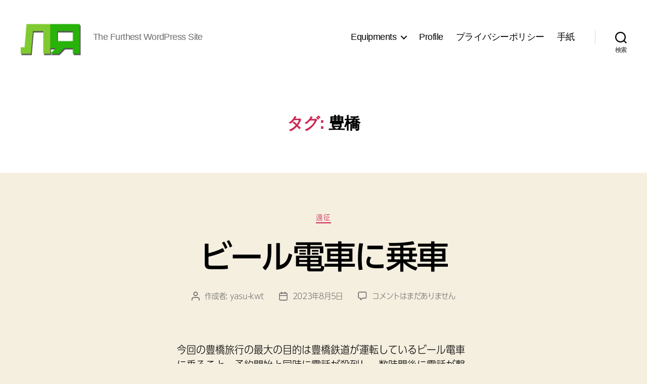

--- FILE ---
content_type: text/html; charset=UTF-8
request_url: https://yasulabo.itazuke.jp/archives/tag/%E8%B1%8A%E6%A9%8B
body_size: 119504
content:
<!DOCTYPE html><html class="no-js" lang="ja"><head><meta charset="UTF-8"><meta name="viewport" content="width=device-width, initial-scale=1.0" ><link rel="profile" href="https://gmpg.org/xfn/11"><title>豊橋 &#8211; Yasu Laboratory</title><meta name='robots' content='max-image-preview:large' /><link rel='dns-prefetch' href='//webfonts.sakura.ne.jp' /><link rel="alternate" type="application/rss+xml" title="Yasu Laboratory &raquo; フィード" href="https://yasulabo.itazuke.jp/feed" /><link rel="alternate" type="application/rss+xml" title="Yasu Laboratory &raquo; コメントフィード" href="https://yasulabo.itazuke.jp/comments/feed" /><link rel="alternate" type="application/rss+xml" title="Yasu Laboratory &raquo; 豊橋 タグのフィード" href="https://yasulabo.itazuke.jp/archives/tag/%e8%b1%8a%e6%a9%8b/feed" /><style id='wp-img-auto-sizes-contain-inline-css'>img:is([sizes=auto i],[sizes^="auto," i]){contain-intrinsic-size:3000px 1500px}
/*# sourceURL=wp-img-auto-sizes-contain-inline-css */</style><style id='wp-emoji-styles-inline-css'>img.wp-smiley, img.emoji {
		display: inline !important;
		border: none !important;
		box-shadow: none !important;
		height: 1em !important;
		width: 1em !important;
		margin: 0 0.07em !important;
		vertical-align: -0.1em !important;
		background: none !important;
		padding: 0 !important;
	}
/*# sourceURL=wp-emoji-styles-inline-css */</style><style id='wp-block-library-inline-css'>:root{--wp-block-synced-color:#7a00df;--wp-block-synced-color--rgb:122,0,223;--wp-bound-block-color:var(--wp-block-synced-color);--wp-editor-canvas-background:#ddd;--wp-admin-theme-color:#007cba;--wp-admin-theme-color--rgb:0,124,186;--wp-admin-theme-color-darker-10:#006ba1;--wp-admin-theme-color-darker-10--rgb:0,107,160.5;--wp-admin-theme-color-darker-20:#005a87;--wp-admin-theme-color-darker-20--rgb:0,90,135;--wp-admin-border-width-focus:2px}@media (min-resolution:192dpi){:root{--wp-admin-border-width-focus:1.5px}}.wp-element-button{cursor:pointer}:root .has-very-light-gray-background-color{background-color:#eee}:root .has-very-dark-gray-background-color{background-color:#313131}:root .has-very-light-gray-color{color:#eee}:root .has-very-dark-gray-color{color:#313131}:root .has-vivid-green-cyan-to-vivid-cyan-blue-gradient-background{background:linear-gradient(135deg,#00d084,#0693e3)}:root .has-purple-crush-gradient-background{background:linear-gradient(135deg,#34e2e4,#4721fb 50%,#ab1dfe)}:root .has-hazy-dawn-gradient-background{background:linear-gradient(135deg,#faaca8,#dad0ec)}:root .has-subdued-olive-gradient-background{background:linear-gradient(135deg,#fafae1,#67a671)}:root .has-atomic-cream-gradient-background{background:linear-gradient(135deg,#fdd79a,#004a59)}:root .has-nightshade-gradient-background{background:linear-gradient(135deg,#330968,#31cdcf)}:root .has-midnight-gradient-background{background:linear-gradient(135deg,#020381,#2874fc)}:root{--wp--preset--font-size--normal:16px;--wp--preset--font-size--huge:42px}.has-regular-font-size{font-size:1em}.has-larger-font-size{font-size:2.625em}.has-normal-font-size{font-size:var(--wp--preset--font-size--normal)}.has-huge-font-size{font-size:var(--wp--preset--font-size--huge)}.has-text-align-center{text-align:center}.has-text-align-left{text-align:left}.has-text-align-right{text-align:right}.has-fit-text{white-space:nowrap!important}#end-resizable-editor-section{display:none}.aligncenter{clear:both}.items-justified-left{justify-content:flex-start}.items-justified-center{justify-content:center}.items-justified-right{justify-content:flex-end}.items-justified-space-between{justify-content:space-between}.screen-reader-text{border:0;clip-path:inset(50%);height:1px;margin:-1px;overflow:hidden;padding:0;position:absolute;width:1px;word-wrap:normal!important}.screen-reader-text:focus{background-color:#ddd;clip-path:none;color:#444;display:block;font-size:1em;height:auto;left:5px;line-height:normal;padding:15px 23px 14px;text-decoration:none;top:5px;width:auto;z-index:100000}html :where(.has-border-color){border-style:solid}html :where([style*=border-top-color]){border-top-style:solid}html :where([style*=border-right-color]){border-right-style:solid}html :where([style*=border-bottom-color]){border-bottom-style:solid}html :where([style*=border-left-color]){border-left-style:solid}html :where([style*=border-width]){border-style:solid}html :where([style*=border-top-width]){border-top-style:solid}html :where([style*=border-right-width]){border-right-style:solid}html :where([style*=border-bottom-width]){border-bottom-style:solid}html :where([style*=border-left-width]){border-left-style:solid}html :where(img[class*=wp-image-]){height:auto;max-width:100%}:where(figure){margin:0 0 1em}html :where(.is-position-sticky){--wp-admin--admin-bar--position-offset:var(--wp-admin--admin-bar--height,0px)}@media screen and (max-width:600px){html :where(.is-position-sticky){--wp-admin--admin-bar--position-offset:0px}}

/*# sourceURL=wp-block-library-inline-css */</style><style id='wp-block-archives-inline-css'>.wp-block-archives{box-sizing:border-box}.wp-block-archives-dropdown label{display:block}
/*# sourceURL=https://yasulabo.itazuke.jp/wp-includes/blocks/archives/style.min.css */</style><style id='wp-block-calendar-inline-css'>.wp-block-calendar{text-align:center}.wp-block-calendar td,.wp-block-calendar th{border:1px solid;padding:.25em}.wp-block-calendar th{font-weight:400}.wp-block-calendar caption{background-color:inherit}.wp-block-calendar table{border-collapse:collapse;width:100%}.wp-block-calendar table.has-background th{background-color:inherit}.wp-block-calendar table.has-text-color th{color:inherit}.wp-block-calendar :where(table:not(.has-text-color)){color:#40464d}.wp-block-calendar :where(table:not(.has-text-color)) td,.wp-block-calendar :where(table:not(.has-text-color)) th{border-color:#ddd}:where(.wp-block-calendar table:not(.has-background) th){background:#ddd}
/*# sourceURL=https://yasulabo.itazuke.jp/wp-includes/blocks/calendar/style.min.css */</style><style id='wp-block-categories-inline-css'>.wp-block-categories{box-sizing:border-box}.wp-block-categories.alignleft{margin-right:2em}.wp-block-categories.alignright{margin-left:2em}.wp-block-categories.wp-block-categories-dropdown.aligncenter{text-align:center}.wp-block-categories .wp-block-categories__label{display:block;width:100%}
/*# sourceURL=https://yasulabo.itazuke.jp/wp-includes/blocks/categories/style.min.css */</style><style id='wp-block-heading-inline-css'>h1:where(.wp-block-heading).has-background,h2:where(.wp-block-heading).has-background,h3:where(.wp-block-heading).has-background,h4:where(.wp-block-heading).has-background,h5:where(.wp-block-heading).has-background,h6:where(.wp-block-heading).has-background{padding:1.25em 2.375em}h1.has-text-align-left[style*=writing-mode]:where([style*=vertical-lr]),h1.has-text-align-right[style*=writing-mode]:where([style*=vertical-rl]),h2.has-text-align-left[style*=writing-mode]:where([style*=vertical-lr]),h2.has-text-align-right[style*=writing-mode]:where([style*=vertical-rl]),h3.has-text-align-left[style*=writing-mode]:where([style*=vertical-lr]),h3.has-text-align-right[style*=writing-mode]:where([style*=vertical-rl]),h4.has-text-align-left[style*=writing-mode]:where([style*=vertical-lr]),h4.has-text-align-right[style*=writing-mode]:where([style*=vertical-rl]),h5.has-text-align-left[style*=writing-mode]:where([style*=vertical-lr]),h5.has-text-align-right[style*=writing-mode]:where([style*=vertical-rl]),h6.has-text-align-left[style*=writing-mode]:where([style*=vertical-lr]),h6.has-text-align-right[style*=writing-mode]:where([style*=vertical-rl]){rotate:180deg}
/*# sourceURL=https://yasulabo.itazuke.jp/wp-includes/blocks/heading/style.min.css */</style><style id='wp-block-latest-comments-inline-css'>ol.wp-block-latest-comments{box-sizing:border-box;margin-left:0}:where(.wp-block-latest-comments:not([style*=line-height] .wp-block-latest-comments__comment)){line-height:1.1}:where(.wp-block-latest-comments:not([style*=line-height] .wp-block-latest-comments__comment-excerpt p)){line-height:1.8}.has-dates :where(.wp-block-latest-comments:not([style*=line-height])),.has-excerpts :where(.wp-block-latest-comments:not([style*=line-height])){line-height:1.5}.wp-block-latest-comments .wp-block-latest-comments{padding-left:0}.wp-block-latest-comments__comment{list-style:none;margin-bottom:1em}.has-avatars .wp-block-latest-comments__comment{list-style:none;min-height:2.25em}.has-avatars .wp-block-latest-comments__comment .wp-block-latest-comments__comment-excerpt,.has-avatars .wp-block-latest-comments__comment .wp-block-latest-comments__comment-meta{margin-left:3.25em}.wp-block-latest-comments__comment-excerpt p{font-size:.875em;margin:.36em 0 1.4em}.wp-block-latest-comments__comment-date{display:block;font-size:.75em}.wp-block-latest-comments .avatar,.wp-block-latest-comments__comment-avatar{border-radius:1.5em;display:block;float:left;height:2.5em;margin-right:.75em;width:2.5em}.wp-block-latest-comments[class*=-font-size] a,.wp-block-latest-comments[style*=font-size] a{font-size:inherit}
/*# sourceURL=https://yasulabo.itazuke.jp/wp-includes/blocks/latest-comments/style.min.css */</style><style id='wp-block-latest-posts-inline-css'>.wp-block-latest-posts{box-sizing:border-box}.wp-block-latest-posts.alignleft{margin-right:2em}.wp-block-latest-posts.alignright{margin-left:2em}.wp-block-latest-posts.wp-block-latest-posts__list{list-style:none}.wp-block-latest-posts.wp-block-latest-posts__list li{clear:both;overflow-wrap:break-word}.wp-block-latest-posts.is-grid{display:flex;flex-wrap:wrap}.wp-block-latest-posts.is-grid li{margin:0 1.25em 1.25em 0;width:100%}@media (min-width:600px){.wp-block-latest-posts.columns-2 li{width:calc(50% - .625em)}.wp-block-latest-posts.columns-2 li:nth-child(2n){margin-right:0}.wp-block-latest-posts.columns-3 li{width:calc(33.33333% - .83333em)}.wp-block-latest-posts.columns-3 li:nth-child(3n){margin-right:0}.wp-block-latest-posts.columns-4 li{width:calc(25% - .9375em)}.wp-block-latest-posts.columns-4 li:nth-child(4n){margin-right:0}.wp-block-latest-posts.columns-5 li{width:calc(20% - 1em)}.wp-block-latest-posts.columns-5 li:nth-child(5n){margin-right:0}.wp-block-latest-posts.columns-6 li{width:calc(16.66667% - 1.04167em)}.wp-block-latest-posts.columns-6 li:nth-child(6n){margin-right:0}}:root :where(.wp-block-latest-posts.is-grid){padding:0}:root :where(.wp-block-latest-posts.wp-block-latest-posts__list){padding-left:0}.wp-block-latest-posts__post-author,.wp-block-latest-posts__post-date{display:block;font-size:.8125em}.wp-block-latest-posts__post-excerpt,.wp-block-latest-posts__post-full-content{margin-bottom:1em;margin-top:.5em}.wp-block-latest-posts__featured-image a{display:inline-block}.wp-block-latest-posts__featured-image img{height:auto;max-width:100%;width:auto}.wp-block-latest-posts__featured-image.alignleft{float:left;margin-right:1em}.wp-block-latest-posts__featured-image.alignright{float:right;margin-left:1em}.wp-block-latest-posts__featured-image.aligncenter{margin-bottom:1em;text-align:center}
/*# sourceURL=https://yasulabo.itazuke.jp/wp-includes/blocks/latest-posts/style.min.css */</style><style id='wp-block-tag-cloud-inline-css'>.wp-block-tag-cloud{box-sizing:border-box}.wp-block-tag-cloud.aligncenter{justify-content:center;text-align:center}.wp-block-tag-cloud a{display:inline-block;margin-right:5px}.wp-block-tag-cloud span{display:inline-block;margin-left:5px;text-decoration:none}:root :where(.wp-block-tag-cloud.is-style-outline){display:flex;flex-wrap:wrap;gap:1ch}:root :where(.wp-block-tag-cloud.is-style-outline a){border:1px solid;font-size:unset!important;margin-right:0;padding:1ch 2ch;text-decoration:none!important}
/*# sourceURL=https://yasulabo.itazuke.jp/wp-includes/blocks/tag-cloud/style.min.css */</style><style id='wp-block-columns-inline-css'>.wp-block-columns{box-sizing:border-box;display:flex;flex-wrap:wrap!important}@media (min-width:782px){.wp-block-columns{flex-wrap:nowrap!important}}.wp-block-columns{align-items:normal!important}.wp-block-columns.are-vertically-aligned-top{align-items:flex-start}.wp-block-columns.are-vertically-aligned-center{align-items:center}.wp-block-columns.are-vertically-aligned-bottom{align-items:flex-end}@media (max-width:781px){.wp-block-columns:not(.is-not-stacked-on-mobile)>.wp-block-column{flex-basis:100%!important}}@media (min-width:782px){.wp-block-columns:not(.is-not-stacked-on-mobile)>.wp-block-column{flex-basis:0;flex-grow:1}.wp-block-columns:not(.is-not-stacked-on-mobile)>.wp-block-column[style*=flex-basis]{flex-grow:0}}.wp-block-columns.is-not-stacked-on-mobile{flex-wrap:nowrap!important}.wp-block-columns.is-not-stacked-on-mobile>.wp-block-column{flex-basis:0;flex-grow:1}.wp-block-columns.is-not-stacked-on-mobile>.wp-block-column[style*=flex-basis]{flex-grow:0}:where(.wp-block-columns){margin-bottom:1.75em}:where(.wp-block-columns.has-background){padding:1.25em 2.375em}.wp-block-column{flex-grow:1;min-width:0;overflow-wrap:break-word;word-break:break-word}.wp-block-column.is-vertically-aligned-top{align-self:flex-start}.wp-block-column.is-vertically-aligned-center{align-self:center}.wp-block-column.is-vertically-aligned-bottom{align-self:flex-end}.wp-block-column.is-vertically-aligned-stretch{align-self:stretch}.wp-block-column.is-vertically-aligned-bottom,.wp-block-column.is-vertically-aligned-center,.wp-block-column.is-vertically-aligned-top{width:100%}
/*# sourceURL=https://yasulabo.itazuke.jp/wp-includes/blocks/columns/style.min.css */</style><style id='wp-block-group-inline-css'>.wp-block-group{box-sizing:border-box}:where(.wp-block-group.wp-block-group-is-layout-constrained){position:relative}
/*# sourceURL=https://yasulabo.itazuke.jp/wp-includes/blocks/group/style.min.css */</style><style id='wp-block-paragraph-inline-css'>.is-small-text{font-size:.875em}.is-regular-text{font-size:1em}.is-large-text{font-size:2.25em}.is-larger-text{font-size:3em}.has-drop-cap:not(:focus):first-letter{float:left;font-size:8.4em;font-style:normal;font-weight:100;line-height:.68;margin:.05em .1em 0 0;text-transform:uppercase}body.rtl .has-drop-cap:not(:focus):first-letter{float:none;margin-left:.1em}p.has-drop-cap.has-background{overflow:hidden}:root :where(p.has-background){padding:1.25em 2.375em}:where(p.has-text-color:not(.has-link-color)) a{color:inherit}p.has-text-align-left[style*="writing-mode:vertical-lr"],p.has-text-align-right[style*="writing-mode:vertical-rl"]{rotate:180deg}
/*# sourceURL=https://yasulabo.itazuke.jp/wp-includes/blocks/paragraph/style.min.css */</style><style id='global-styles-inline-css'>:root{--wp--preset--aspect-ratio--square: 1;--wp--preset--aspect-ratio--4-3: 4/3;--wp--preset--aspect-ratio--3-4: 3/4;--wp--preset--aspect-ratio--3-2: 3/2;--wp--preset--aspect-ratio--2-3: 2/3;--wp--preset--aspect-ratio--16-9: 16/9;--wp--preset--aspect-ratio--9-16: 9/16;--wp--preset--color--black: #000000;--wp--preset--color--cyan-bluish-gray: #abb8c3;--wp--preset--color--white: #ffffff;--wp--preset--color--pale-pink: #f78da7;--wp--preset--color--vivid-red: #cf2e2e;--wp--preset--color--luminous-vivid-orange: #ff6900;--wp--preset--color--luminous-vivid-amber: #fcb900;--wp--preset--color--light-green-cyan: #7bdcb5;--wp--preset--color--vivid-green-cyan: #00d084;--wp--preset--color--pale-cyan-blue: #8ed1fc;--wp--preset--color--vivid-cyan-blue: #0693e3;--wp--preset--color--vivid-purple: #9b51e0;--wp--preset--color--accent: #cd2653;--wp--preset--color--primary: #000000;--wp--preset--color--secondary: #6d6d6d;--wp--preset--color--subtle-background: #dcd7ca;--wp--preset--color--background: #f5efe0;--wp--preset--gradient--vivid-cyan-blue-to-vivid-purple: linear-gradient(135deg,rgb(6,147,227) 0%,rgb(155,81,224) 100%);--wp--preset--gradient--light-green-cyan-to-vivid-green-cyan: linear-gradient(135deg,rgb(122,220,180) 0%,rgb(0,208,130) 100%);--wp--preset--gradient--luminous-vivid-amber-to-luminous-vivid-orange: linear-gradient(135deg,rgb(252,185,0) 0%,rgb(255,105,0) 100%);--wp--preset--gradient--luminous-vivid-orange-to-vivid-red: linear-gradient(135deg,rgb(255,105,0) 0%,rgb(207,46,46) 100%);--wp--preset--gradient--very-light-gray-to-cyan-bluish-gray: linear-gradient(135deg,rgb(238,238,238) 0%,rgb(169,184,195) 100%);--wp--preset--gradient--cool-to-warm-spectrum: linear-gradient(135deg,rgb(74,234,220) 0%,rgb(151,120,209) 20%,rgb(207,42,186) 40%,rgb(238,44,130) 60%,rgb(251,105,98) 80%,rgb(254,248,76) 100%);--wp--preset--gradient--blush-light-purple: linear-gradient(135deg,rgb(255,206,236) 0%,rgb(152,150,240) 100%);--wp--preset--gradient--blush-bordeaux: linear-gradient(135deg,rgb(254,205,165) 0%,rgb(254,45,45) 50%,rgb(107,0,62) 100%);--wp--preset--gradient--luminous-dusk: linear-gradient(135deg,rgb(255,203,112) 0%,rgb(199,81,192) 50%,rgb(65,88,208) 100%);--wp--preset--gradient--pale-ocean: linear-gradient(135deg,rgb(255,245,203) 0%,rgb(182,227,212) 50%,rgb(51,167,181) 100%);--wp--preset--gradient--electric-grass: linear-gradient(135deg,rgb(202,248,128) 0%,rgb(113,206,126) 100%);--wp--preset--gradient--midnight: linear-gradient(135deg,rgb(2,3,129) 0%,rgb(40,116,252) 100%);--wp--preset--font-size--small: 18px;--wp--preset--font-size--medium: 20px;--wp--preset--font-size--large: 26.25px;--wp--preset--font-size--x-large: 42px;--wp--preset--font-size--normal: 21px;--wp--preset--font-size--larger: 32px;--wp--preset--spacing--20: 0.44rem;--wp--preset--spacing--30: 0.67rem;--wp--preset--spacing--40: 1rem;--wp--preset--spacing--50: 1.5rem;--wp--preset--spacing--60: 2.25rem;--wp--preset--spacing--70: 3.38rem;--wp--preset--spacing--80: 5.06rem;--wp--preset--shadow--natural: 6px 6px 9px rgba(0, 0, 0, 0.2);--wp--preset--shadow--deep: 12px 12px 50px rgba(0, 0, 0, 0.4);--wp--preset--shadow--sharp: 6px 6px 0px rgba(0, 0, 0, 0.2);--wp--preset--shadow--outlined: 6px 6px 0px -3px rgb(255, 255, 255), 6px 6px rgb(0, 0, 0);--wp--preset--shadow--crisp: 6px 6px 0px rgb(0, 0, 0);}:where(.is-layout-flex){gap: 0.5em;}:where(.is-layout-grid){gap: 0.5em;}body .is-layout-flex{display: flex;}.is-layout-flex{flex-wrap: wrap;align-items: center;}.is-layout-flex > :is(*, div){margin: 0;}body .is-layout-grid{display: grid;}.is-layout-grid > :is(*, div){margin: 0;}:where(.wp-block-columns.is-layout-flex){gap: 2em;}:where(.wp-block-columns.is-layout-grid){gap: 2em;}:where(.wp-block-post-template.is-layout-flex){gap: 1.25em;}:where(.wp-block-post-template.is-layout-grid){gap: 1.25em;}.has-black-color{color: var(--wp--preset--color--black) !important;}.has-cyan-bluish-gray-color{color: var(--wp--preset--color--cyan-bluish-gray) !important;}.has-white-color{color: var(--wp--preset--color--white) !important;}.has-pale-pink-color{color: var(--wp--preset--color--pale-pink) !important;}.has-vivid-red-color{color: var(--wp--preset--color--vivid-red) !important;}.has-luminous-vivid-orange-color{color: var(--wp--preset--color--luminous-vivid-orange) !important;}.has-luminous-vivid-amber-color{color: var(--wp--preset--color--luminous-vivid-amber) !important;}.has-light-green-cyan-color{color: var(--wp--preset--color--light-green-cyan) !important;}.has-vivid-green-cyan-color{color: var(--wp--preset--color--vivid-green-cyan) !important;}.has-pale-cyan-blue-color{color: var(--wp--preset--color--pale-cyan-blue) !important;}.has-vivid-cyan-blue-color{color: var(--wp--preset--color--vivid-cyan-blue) !important;}.has-vivid-purple-color{color: var(--wp--preset--color--vivid-purple) !important;}.has-black-background-color{background-color: var(--wp--preset--color--black) !important;}.has-cyan-bluish-gray-background-color{background-color: var(--wp--preset--color--cyan-bluish-gray) !important;}.has-white-background-color{background-color: var(--wp--preset--color--white) !important;}.has-pale-pink-background-color{background-color: var(--wp--preset--color--pale-pink) !important;}.has-vivid-red-background-color{background-color: var(--wp--preset--color--vivid-red) !important;}.has-luminous-vivid-orange-background-color{background-color: var(--wp--preset--color--luminous-vivid-orange) !important;}.has-luminous-vivid-amber-background-color{background-color: var(--wp--preset--color--luminous-vivid-amber) !important;}.has-light-green-cyan-background-color{background-color: var(--wp--preset--color--light-green-cyan) !important;}.has-vivid-green-cyan-background-color{background-color: var(--wp--preset--color--vivid-green-cyan) !important;}.has-pale-cyan-blue-background-color{background-color: var(--wp--preset--color--pale-cyan-blue) !important;}.has-vivid-cyan-blue-background-color{background-color: var(--wp--preset--color--vivid-cyan-blue) !important;}.has-vivid-purple-background-color{background-color: var(--wp--preset--color--vivid-purple) !important;}.has-black-border-color{border-color: var(--wp--preset--color--black) !important;}.has-cyan-bluish-gray-border-color{border-color: var(--wp--preset--color--cyan-bluish-gray) !important;}.has-white-border-color{border-color: var(--wp--preset--color--white) !important;}.has-pale-pink-border-color{border-color: var(--wp--preset--color--pale-pink) !important;}.has-vivid-red-border-color{border-color: var(--wp--preset--color--vivid-red) !important;}.has-luminous-vivid-orange-border-color{border-color: var(--wp--preset--color--luminous-vivid-orange) !important;}.has-luminous-vivid-amber-border-color{border-color: var(--wp--preset--color--luminous-vivid-amber) !important;}.has-light-green-cyan-border-color{border-color: var(--wp--preset--color--light-green-cyan) !important;}.has-vivid-green-cyan-border-color{border-color: var(--wp--preset--color--vivid-green-cyan) !important;}.has-pale-cyan-blue-border-color{border-color: var(--wp--preset--color--pale-cyan-blue) !important;}.has-vivid-cyan-blue-border-color{border-color: var(--wp--preset--color--vivid-cyan-blue) !important;}.has-vivid-purple-border-color{border-color: var(--wp--preset--color--vivid-purple) !important;}.has-vivid-cyan-blue-to-vivid-purple-gradient-background{background: var(--wp--preset--gradient--vivid-cyan-blue-to-vivid-purple) !important;}.has-light-green-cyan-to-vivid-green-cyan-gradient-background{background: var(--wp--preset--gradient--light-green-cyan-to-vivid-green-cyan) !important;}.has-luminous-vivid-amber-to-luminous-vivid-orange-gradient-background{background: var(--wp--preset--gradient--luminous-vivid-amber-to-luminous-vivid-orange) !important;}.has-luminous-vivid-orange-to-vivid-red-gradient-background{background: var(--wp--preset--gradient--luminous-vivid-orange-to-vivid-red) !important;}.has-very-light-gray-to-cyan-bluish-gray-gradient-background{background: var(--wp--preset--gradient--very-light-gray-to-cyan-bluish-gray) !important;}.has-cool-to-warm-spectrum-gradient-background{background: var(--wp--preset--gradient--cool-to-warm-spectrum) !important;}.has-blush-light-purple-gradient-background{background: var(--wp--preset--gradient--blush-light-purple) !important;}.has-blush-bordeaux-gradient-background{background: var(--wp--preset--gradient--blush-bordeaux) !important;}.has-luminous-dusk-gradient-background{background: var(--wp--preset--gradient--luminous-dusk) !important;}.has-pale-ocean-gradient-background{background: var(--wp--preset--gradient--pale-ocean) !important;}.has-electric-grass-gradient-background{background: var(--wp--preset--gradient--electric-grass) !important;}.has-midnight-gradient-background{background: var(--wp--preset--gradient--midnight) !important;}.has-small-font-size{font-size: var(--wp--preset--font-size--small) !important;}.has-medium-font-size{font-size: var(--wp--preset--font-size--medium) !important;}.has-large-font-size{font-size: var(--wp--preset--font-size--large) !important;}.has-x-large-font-size{font-size: var(--wp--preset--font-size--x-large) !important;}
:where(.wp-block-columns.is-layout-flex){gap: 2em;}:where(.wp-block-columns.is-layout-grid){gap: 2em;}
/*# sourceURL=global-styles-inline-css */</style><style id='core-block-supports-inline-css'>.wp-container-core-columns-is-layout-9d6595d7{flex-wrap:nowrap;}
/*# sourceURL=core-block-supports-inline-css */</style><style id='classic-theme-styles-inline-css'>/*! This file is auto-generated */
.wp-block-button__link{color:#fff;background-color:#32373c;border-radius:9999px;box-shadow:none;text-decoration:none;padding:calc(.667em + 2px) calc(1.333em + 2px);font-size:1.125em}.wp-block-file__button{background:#32373c;color:#fff;text-decoration:none}
/*# sourceURL=/wp-includes/css/classic-themes.min.css */</style><link rel='stylesheet' id='pz-linkcard-css-css' href='//yasulabo.itazuke.jp/wp-content/uploads/pz-linkcard/style/style.min.css?ver=2.5.8.5' media='all' /><link rel='stylesheet' id='twentytwenty-style-css' href='https://yasulabo.itazuke.jp/wp-content/cache/autoptimize/autoptimize_single_e93439eca3b482f24abf5ee475f75dc3.php?ver=2.7' media='all' /><style id='twentytwenty-style-inline-css'>.color-accent,.color-accent-hover:hover,.color-accent-hover:focus,:root .has-accent-color,.has-drop-cap:not(:focus):first-letter,.wp-block-button.is-style-outline,a { color: #cd2653; }blockquote,.border-color-accent,.border-color-accent-hover:hover,.border-color-accent-hover:focus { border-color: #cd2653; }button,.button,.faux-button,.wp-block-button__link,.wp-block-file .wp-block-file__button,input[type="button"],input[type="reset"],input[type="submit"],.bg-accent,.bg-accent-hover:hover,.bg-accent-hover:focus,:root .has-accent-background-color,.comment-reply-link { background-color: #cd2653; }.fill-children-accent,.fill-children-accent * { fill: #cd2653; }body,.entry-title a,:root .has-primary-color { color: #000000; }:root .has-primary-background-color { background-color: #000000; }cite,figcaption,.wp-caption-text,.post-meta,.entry-content .wp-block-archives li,.entry-content .wp-block-categories li,.entry-content .wp-block-latest-posts li,.wp-block-latest-comments__comment-date,.wp-block-latest-posts__post-date,.wp-block-embed figcaption,.wp-block-image figcaption,.wp-block-pullquote cite,.comment-metadata,.comment-respond .comment-notes,.comment-respond .logged-in-as,.pagination .dots,.entry-content hr:not(.has-background),hr.styled-separator,:root .has-secondary-color { color: #6d6d6d; }:root .has-secondary-background-color { background-color: #6d6d6d; }pre,fieldset,input,textarea,table,table *,hr { border-color: #dcd7ca; }caption,code,code,kbd,samp,.wp-block-table.is-style-stripes tbody tr:nth-child(odd),:root .has-subtle-background-background-color { background-color: #dcd7ca; }.wp-block-table.is-style-stripes { border-bottom-color: #dcd7ca; }.wp-block-latest-posts.is-grid li { border-top-color: #dcd7ca; }:root .has-subtle-background-color { color: #dcd7ca; }body:not(.overlay-header) .primary-menu > li > a,body:not(.overlay-header) .primary-menu > li > .icon,.modal-menu a,.footer-menu a, .footer-widgets a:where(:not(.wp-block-button__link)),#site-footer .wp-block-button.is-style-outline,.wp-block-pullquote:before,.singular:not(.overlay-header) .entry-header a,.archive-header a,.header-footer-group .color-accent,.header-footer-group .color-accent-hover:hover { color: #cd2653; }.social-icons a,#site-footer button:not(.toggle),#site-footer .button,#site-footer .faux-button,#site-footer .wp-block-button__link,#site-footer .wp-block-file__button,#site-footer input[type="button"],#site-footer input[type="reset"],#site-footer input[type="submit"] { background-color: #cd2653; }.header-footer-group,body:not(.overlay-header) #site-header .toggle,.menu-modal .toggle { color: #000000; }body:not(.overlay-header) .primary-menu ul { background-color: #000000; }body:not(.overlay-header) .primary-menu > li > ul:after { border-bottom-color: #000000; }body:not(.overlay-header) .primary-menu ul ul:after { border-left-color: #000000; }.site-description,body:not(.overlay-header) .toggle-inner .toggle-text,.widget .post-date,.widget .rss-date,.widget_archive li,.widget_categories li,.widget cite,.widget_pages li,.widget_meta li,.widget_nav_menu li,.powered-by-wordpress,.footer-credits .privacy-policy,.to-the-top,.singular .entry-header .post-meta,.singular:not(.overlay-header) .entry-header .post-meta a { color: #6d6d6d; }.header-footer-group pre,.header-footer-group fieldset,.header-footer-group input,.header-footer-group textarea,.header-footer-group table,.header-footer-group table *,.footer-nav-widgets-wrapper,#site-footer,.menu-modal nav *,.footer-widgets-outer-wrapper,.footer-top { border-color: #dcd7ca; }.header-footer-group table caption,body:not(.overlay-header) .header-inner .toggle-wrapper::before { background-color: #dcd7ca; }
body,input,textarea,button,.button,.faux-button,.faux-button.more-link,.wp-block-button__link,.wp-block-file__button,.has-drop-cap:not(:focus)::first-letter,.entry-content .wp-block-archives,.entry-content .wp-block-categories,.entry-content .wp-block-cover-image,.entry-content .wp-block-cover-image p,.entry-content .wp-block-latest-comments,.entry-content .wp-block-latest-posts,.entry-content .wp-block-pullquote,.entry-content .wp-block-quote.is-large,.entry-content .wp-block-quote.is-style-large,.entry-content .wp-block-archives *,.entry-content .wp-block-categories *,.entry-content .wp-block-latest-posts *,.entry-content .wp-block-latest-comments *,.entry-content,.entry-content h1,.entry-content h2,.entry-content h3,.entry-content h4,.entry-content h5,.entry-content h6,.entry-content p,.entry-content ol,.entry-content ul,.entry-content dl,.entry-content dt,.entry-content cite,.entry-content figcaption,.entry-content table,.entry-content address,.entry-content .wp-caption-text,.entry-content .wp-block-file,.comment-content p,.comment-content ol,.comment-content ul,.comment-content dl,.comment-content dt,.comment-content cite,.comment-content figcaption,.comment-content .wp-caption-text,.widget_text p,.widget_text ol,.widget_text ul,.widget_text dl,.widget_text dt,.widget-content .rssSummary,.widget-content cite,.widget-content figcaption,.widget-content .wp-caption-text { font-family: sans-serif; }
/*# sourceURL=twentytwenty-style-inline-css */</style><link rel='stylesheet' id='twentytwenty-fonts-css' href='https://yasulabo.itazuke.jp/wp-content/cache/autoptimize/autoptimize_single_e6f251e669f2595623f05b4f938a747a.php?ver=2.7' media='all' /><link rel='stylesheet' id='twentytwenty-print-style-css' href='https://yasulabo.itazuke.jp/wp-content/cache/autoptimize/autoptimize_single_96fcf2df63b61be32541d1f3a39a3a60.php?ver=2.7' media='print' /> <script defer src="https://yasulabo.itazuke.jp/wp-includes/js/jquery/jquery.min.js?ver=3.7.1" id="jquery-core-js"></script> <script defer src="https://yasulabo.itazuke.jp/wp-includes/js/jquery/jquery-migrate.min.js?ver=3.4.1" id="jquery-migrate-js"></script> <script defer src="//webfonts.sakura.ne.jp/js/sakurav3.js?fadein=0&amp;ver=3.1.4" id="typesquare_std-js"></script> <script src="https://yasulabo.itazuke.jp/wp-content/cache/autoptimize/autoptimize_single_2afe3c9dec49f471dc9f2e4e060621a6.php?ver=2.7" id="twentytwenty-js-js" defer data-wp-strategy="defer"></script> <link rel="https://api.w.org/" href="https://yasulabo.itazuke.jp/wp-json/" /><link rel="alternate" title="JSON" type="application/json" href="https://yasulabo.itazuke.jp/wp-json/wp/v2/tags/60" /><link rel="EditURI" type="application/rsd+xml" title="RSD" href="https://yasulabo.itazuke.jp/xmlrpc.php?rsd" /><meta name="generator" content="WordPress 6.9" /><style type='text/css'>#post-856 h1,#post-856 h2,#post-856 h3,#post-856 h1:lang(ja),#post-856 h2:lang(ja),#post-856 h3:lang(ja),#post-856 .entry-title:lang(ja){ font-family: "UD新ゴ M";}#post-856 h4,#post-856 h5,#post-856 h6,#post-856 h4:lang(ja),#post-856 h5:lang(ja),#post-856 h6:lang(ja),#post-856 div.entry-meta span:lang(ja),#post-856 footer.entry-footer span:lang(ja){ font-family: "新丸ゴ R";}#post-856.hentry,#post-856 .entry-content p,#post-856 .post-inner.entry-content p,#post-856 #comments div:lang(ja){ font-family: "UD新ゴ コンデンス90 L";}#post-856 strong,#post-856 b,#post-856 #comments .comment-author .fn:lang(ja){ font-family: "UD新ゴ コンデンス90 M";}#post-825 h1,#post-825 h2,#post-825 h3,#post-825 h1:lang(ja),#post-825 h2:lang(ja),#post-825 h3:lang(ja),#post-825 .entry-title:lang(ja){ font-family: "UD新ゴ M";}#post-825 h4,#post-825 h5,#post-825 h6,#post-825 h4:lang(ja),#post-825 h5:lang(ja),#post-825 h6:lang(ja),#post-825 div.entry-meta span:lang(ja),#post-825 footer.entry-footer span:lang(ja){ font-family: "新丸ゴ R";}#post-825.hentry,#post-825 .entry-content p,#post-825 .post-inner.entry-content p,#post-825 #comments div:lang(ja){ font-family: "UD新ゴ コンデンス90 L";}#post-825 strong,#post-825 b,#post-825 #comments .comment-author .fn:lang(ja){ font-family: "UD新ゴ コンデンス90 M";}#post-812 h1,#post-812 h2,#post-812 h3,#post-812 h1:lang(ja),#post-812 h2:lang(ja),#post-812 h3:lang(ja),#post-812 .entry-title:lang(ja){ font-family: "UD新ゴ M";}#post-812 h4,#post-812 h5,#post-812 h6,#post-812 h4:lang(ja),#post-812 h5:lang(ja),#post-812 h6:lang(ja),#post-812 div.entry-meta span:lang(ja),#post-812 footer.entry-footer span:lang(ja){ font-family: "新丸ゴ R";}#post-812.hentry,#post-812 .entry-content p,#post-812 .post-inner.entry-content p,#post-812 #comments div:lang(ja){ font-family: "UD新ゴ コンデンス90 L";}#post-812 strong,#post-812 b,#post-812 #comments .comment-author .fn:lang(ja){ font-family: "UD新ゴ コンデンス90 M";}#post-745 h1,#post-745 h2,#post-745 h3,#post-745 h1:lang(ja),#post-745 h2:lang(ja),#post-745 h3:lang(ja),#post-745 .entry-title:lang(ja){ font-family: "UD新ゴ M";}#post-745 h4,#post-745 h5,#post-745 h6,#post-745 h4:lang(ja),#post-745 h5:lang(ja),#post-745 h6:lang(ja),#post-745 div.entry-meta span:lang(ja),#post-745 footer.entry-footer span:lang(ja){ font-family: "新丸ゴ R";}#post-745.hentry,#post-745 .entry-content p,#post-745 .post-inner.entry-content p,#post-745 #comments div:lang(ja){ font-family: "UD新ゴ コンデンス90 L";}#post-745 strong,#post-745 b,#post-745 #comments .comment-author .fn:lang(ja){ font-family: "UD新ゴ コンデンス90 M";}#post-727 h1,#post-727 h2,#post-727 h3,#post-727 h1:lang(ja),#post-727 h2:lang(ja),#post-727 h3:lang(ja),#post-727 .entry-title:lang(ja){ font-family: "UD新ゴ M";}#post-727 h4,#post-727 h5,#post-727 h6,#post-727 h4:lang(ja),#post-727 h5:lang(ja),#post-727 h6:lang(ja),#post-727 div.entry-meta span:lang(ja),#post-727 footer.entry-footer span:lang(ja){ font-family: "新丸ゴ R";}#post-727.hentry,#post-727 .entry-content p,#post-727 .post-inner.entry-content p,#post-727 #comments div:lang(ja){ font-family: "UD新ゴ コンデンス90 L";}#post-727 strong,#post-727 b,#post-727 #comments .comment-author .fn:lang(ja){ font-family: "UD新ゴ コンデンス90 M";}#post-718 h1,#post-718 h2,#post-718 h3,#post-718 h1:lang(ja),#post-718 h2:lang(ja),#post-718 h3:lang(ja),#post-718 .entry-title:lang(ja){ font-family: "UD新ゴ M";}#post-718 h4,#post-718 h5,#post-718 h6,#post-718 h4:lang(ja),#post-718 h5:lang(ja),#post-718 h6:lang(ja),#post-718 div.entry-meta span:lang(ja),#post-718 footer.entry-footer span:lang(ja){ font-family: "新丸ゴ R";}#post-718.hentry,#post-718 .entry-content p,#post-718 .post-inner.entry-content p,#post-718 #comments div:lang(ja){ font-family: "UD新ゴ コンデンス90 L";}#post-718 strong,#post-718 b,#post-718 #comments .comment-author .fn:lang(ja){ font-family: "UD新ゴ コンデンス90 M";}#post-712 h1,#post-712 h2,#post-712 h3,#post-712 h1:lang(ja),#post-712 h2:lang(ja),#post-712 h3:lang(ja),#post-712 .entry-title:lang(ja){ font-family: "UD新ゴ M";}#post-712 h4,#post-712 h5,#post-712 h6,#post-712 h4:lang(ja),#post-712 h5:lang(ja),#post-712 h6:lang(ja),#post-712 div.entry-meta span:lang(ja),#post-712 footer.entry-footer span:lang(ja){ font-family: "新丸ゴ R";}#post-712.hentry,#post-712 .entry-content p,#post-712 .post-inner.entry-content p,#post-712 #comments div:lang(ja){ font-family: "UD新ゴ コンデンス90 L";}#post-712 strong,#post-712 b,#post-712 #comments .comment-author .fn:lang(ja){ font-family: "UD新ゴ コンデンス90 M";}</style> <script defer src="[data-uri]"></script> <link rel="icon" href="https://yasulabo.itazuke.jp/wp-content/uploads/2023/11/cropped-Teal-and-Black-Simple-Letter-Logo-2-32x32.png" sizes="32x32" /><link rel="icon" href="https://yasulabo.itazuke.jp/wp-content/uploads/2023/11/cropped-Teal-and-Black-Simple-Letter-Logo-2-192x192.png" sizes="192x192" /><link rel="apple-touch-icon" href="https://yasulabo.itazuke.jp/wp-content/uploads/2023/11/cropped-Teal-and-Black-Simple-Letter-Logo-2-180x180.png" /><meta name="msapplication-TileImage" content="https://yasulabo.itazuke.jp/wp-content/uploads/2023/11/cropped-Teal-and-Black-Simple-Letter-Logo-2-270x270.png" /></head><body class="archive tag tag-60 wp-custom-logo wp-embed-responsive wp-theme-twentytwenty metaslider-plugin enable-search-modal has-no-pagination showing-comments show-avatars footer-top-visible"> <a class="skip-link screen-reader-text" href="#site-content">コンテンツへスキップ</a><header id="site-header" class="header-footer-group"><div class="header-inner section-inner"><div class="header-titles-wrapper"> <button class="toggle search-toggle mobile-search-toggle" data-toggle-target=".search-modal" data-toggle-body-class="showing-search-modal" data-set-focus=".search-modal .search-field" aria-expanded="false"> <span class="toggle-inner"> <span class="toggle-icon"> <svg class="svg-icon" aria-hidden="true" role="img" focusable="false" xmlns="http://www.w3.org/2000/svg" width="23" height="23" viewBox="0 0 23 23"><path d="M38.710696,48.0601792 L43,52.3494831 L41.3494831,54 L37.0601792,49.710696 C35.2632422,51.1481185 32.9839107,52.0076499 30.5038249,52.0076499 C24.7027226,52.0076499 20,47.3049272 20,41.5038249 C20,35.7027226 24.7027226,31 30.5038249,31 C36.3049272,31 41.0076499,35.7027226 41.0076499,41.5038249 C41.0076499,43.9839107 40.1481185,46.2632422 38.710696,48.0601792 Z M36.3875844,47.1716785 C37.8030221,45.7026647 38.6734666,43.7048964 38.6734666,41.5038249 C38.6734666,36.9918565 35.0157934,33.3341833 30.5038249,33.3341833 C25.9918565,33.3341833 22.3341833,36.9918565 22.3341833,41.5038249 C22.3341833,46.0157934 25.9918565,49.6734666 30.5038249,49.6734666 C32.7048964,49.6734666 34.7026647,48.8030221 36.1716785,47.3875844 C36.2023931,47.347638 36.2360451,47.3092237 36.2726343,47.2726343 C36.3092237,47.2360451 36.347638,47.2023931 36.3875844,47.1716785 Z" transform="translate(-20 -31)" /></svg> </span> <span class="toggle-text">検索</span> </span> </button><div class="header-titles"><div class="site-logo faux-heading"><a href="https://yasulabo.itazuke.jp/" class="custom-logo-link" rel="home"><img width="250" height="187" style="height: 187px;" src="https://yasulabo.itazuke.jp/wp-content/uploads/2023/11/cropped-Teal-and-Black-Simple-Letter-Logo-1.png" class="custom-logo" alt="Yasu Laboratory" decoding="async" fetchpriority="high" srcset="https://yasulabo.itazuke.jp/wp-content/uploads/2023/11/cropped-Teal-and-Black-Simple-Letter-Logo-1.png 500w, https://yasulabo.itazuke.jp/wp-content/uploads/2023/11/cropped-Teal-and-Black-Simple-Letter-Logo-1-300x225.png 300w" sizes="(max-width: 500px) 100vw, 500px" /></a><span class="screen-reader-text">Yasu Laboratory</span></div><div class="site-description">The Furthest WordPress Site</div></div> <button class="toggle nav-toggle mobile-nav-toggle" data-toggle-target=".menu-modal"  data-toggle-body-class="showing-menu-modal" aria-expanded="false" data-set-focus=".close-nav-toggle"> <span class="toggle-inner"> <span class="toggle-icon"> <svg class="svg-icon" aria-hidden="true" role="img" focusable="false" xmlns="http://www.w3.org/2000/svg" width="26" height="7" viewBox="0 0 26 7"><path fill-rule="evenodd" d="M332.5,45 C330.567003,45 329,43.4329966 329,41.5 C329,39.5670034 330.567003,38 332.5,38 C334.432997,38 336,39.5670034 336,41.5 C336,43.4329966 334.432997,45 332.5,45 Z M342,45 C340.067003,45 338.5,43.4329966 338.5,41.5 C338.5,39.5670034 340.067003,38 342,38 C343.932997,38 345.5,39.5670034 345.5,41.5 C345.5,43.4329966 343.932997,45 342,45 Z M351.5,45 C349.567003,45 348,43.4329966 348,41.5 C348,39.5670034 349.567003,38 351.5,38 C353.432997,38 355,39.5670034 355,41.5 C355,43.4329966 353.432997,45 351.5,45 Z" transform="translate(-329 -38)" /></svg> </span> <span class="toggle-text">メニュー</span> </span> </button></div><div class="header-navigation-wrapper"><nav class="primary-menu-wrapper" aria-label="水平方向"><ul class="primary-menu reset-list-style"><li class="page_item page-item-23 page_item_has_children menu-item-has-children"><a href="https://yasulabo.itazuke.jp/equipments">Equipments</a><span class="icon"></span><ul class='children'><li class="page_item page-item-2529"><a href="https://yasulabo.itazuke.jp/equipments/automobile">Automobile</a></li><li class="page_item page-item-2527"><a href="https://yasulabo.itazuke.jp/equipments/cameras%ef%bc%86lenses">Cameras ＆ Lenses</a></li><li class="page_item page-item-2531"><a href="https://yasulabo.itazuke.jp/equipments/pcs">PCs</a></li></ul></li><li class="page_item page-item-19"><a href="https://yasulabo.itazuke.jp/profile">Profile</a></li><li class="page_item page-item-3"><a href="https://yasulabo.itazuke.jp/privacy-policy">プライバシーポリシー</a></li><li class="page_item page-item-15"><a href="https://yasulabo.itazuke.jp/contact">手紙</a></li></ul></nav><div class="header-toggles hide-no-js"><div class="toggle-wrapper search-toggle-wrapper"> <button class="toggle search-toggle desktop-search-toggle" data-toggle-target=".search-modal" data-toggle-body-class="showing-search-modal" data-set-focus=".search-modal .search-field" aria-expanded="false"> <span class="toggle-inner"> <svg class="svg-icon" aria-hidden="true" role="img" focusable="false" xmlns="http://www.w3.org/2000/svg" width="23" height="23" viewBox="0 0 23 23"><path d="M38.710696,48.0601792 L43,52.3494831 L41.3494831,54 L37.0601792,49.710696 C35.2632422,51.1481185 32.9839107,52.0076499 30.5038249,52.0076499 C24.7027226,52.0076499 20,47.3049272 20,41.5038249 C20,35.7027226 24.7027226,31 30.5038249,31 C36.3049272,31 41.0076499,35.7027226 41.0076499,41.5038249 C41.0076499,43.9839107 40.1481185,46.2632422 38.710696,48.0601792 Z M36.3875844,47.1716785 C37.8030221,45.7026647 38.6734666,43.7048964 38.6734666,41.5038249 C38.6734666,36.9918565 35.0157934,33.3341833 30.5038249,33.3341833 C25.9918565,33.3341833 22.3341833,36.9918565 22.3341833,41.5038249 C22.3341833,46.0157934 25.9918565,49.6734666 30.5038249,49.6734666 C32.7048964,49.6734666 34.7026647,48.8030221 36.1716785,47.3875844 C36.2023931,47.347638 36.2360451,47.3092237 36.2726343,47.2726343 C36.3092237,47.2360451 36.347638,47.2023931 36.3875844,47.1716785 Z" transform="translate(-20 -31)" /></svg> <span class="toggle-text">検索</span> </span> </button></div></div></div></div><div class="search-modal cover-modal header-footer-group" data-modal-target-string=".search-modal" role="dialog" aria-modal="true" aria-label="検索"><div class="search-modal-inner modal-inner"><div class="section-inner"><form role="search" aria-label="検索対象:" method="get" class="search-form" action="https://yasulabo.itazuke.jp/"> <label for="search-form-1"> <span class="screen-reader-text"> 検索対象: </span> <input type="search" id="search-form-1" class="search-field" placeholder="検索&hellip;" value="" name="s" /> </label> <input type="submit" class="search-submit" value="検索" /></form> <button class="toggle search-untoggle close-search-toggle fill-children-current-color" data-toggle-target=".search-modal" data-toggle-body-class="showing-search-modal" data-set-focus=".search-modal .search-field"> <span class="screen-reader-text"> 検索を閉じる </span> <svg class="svg-icon" aria-hidden="true" role="img" focusable="false" xmlns="http://www.w3.org/2000/svg" width="16" height="16" viewBox="0 0 16 16"><polygon fill="" fill-rule="evenodd" points="6.852 7.649 .399 1.195 1.445 .149 7.899 6.602 14.352 .149 15.399 1.195 8.945 7.649 15.399 14.102 14.352 15.149 7.899 8.695 1.445 15.149 .399 14.102" /></svg> </button></div></div></div></header><div class="menu-modal cover-modal header-footer-group" data-modal-target-string=".menu-modal"><div class="menu-modal-inner modal-inner"><div class="menu-wrapper section-inner"><div class="menu-top"> <button class="toggle close-nav-toggle fill-children-current-color" data-toggle-target=".menu-modal" data-toggle-body-class="showing-menu-modal" data-set-focus=".menu-modal"> <span class="toggle-text">メニューを閉じる</span> <svg class="svg-icon" aria-hidden="true" role="img" focusable="false" xmlns="http://www.w3.org/2000/svg" width="16" height="16" viewBox="0 0 16 16"><polygon fill="" fill-rule="evenodd" points="6.852 7.649 .399 1.195 1.445 .149 7.899 6.602 14.352 .149 15.399 1.195 8.945 7.649 15.399 14.102 14.352 15.149 7.899 8.695 1.445 15.149 .399 14.102" /></svg> </button><nav class="mobile-menu" aria-label="モバイル"><ul class="modal-menu reset-list-style"><li class="page_item page-item-23 page_item_has_children menu-item-has-children"><div class="ancestor-wrapper"><a href="https://yasulabo.itazuke.jp/equipments">Equipments</a><button class="toggle sub-menu-toggle fill-children-current-color" data-toggle-target=".menu-modal .page-item-23 > ul" data-toggle-type="slidetoggle" data-toggle-duration="250" aria-expanded="false"><span class="screen-reader-text">サブメニューを表示</span><svg class="svg-icon" aria-hidden="true" role="img" focusable="false" xmlns="http://www.w3.org/2000/svg" width="20" height="12" viewBox="0 0 20 12"><polygon fill="" fill-rule="evenodd" points="1319.899 365.778 1327.678 358 1329.799 360.121 1319.899 370.021 1310 360.121 1312.121 358" transform="translate(-1310 -358)" /></svg></button></div><ul class='children'><li class="page_item page-item-2529"><div class="ancestor-wrapper"><a href="https://yasulabo.itazuke.jp/equipments/automobile">Automobile</a></div></li><li class="page_item page-item-2527"><div class="ancestor-wrapper"><a href="https://yasulabo.itazuke.jp/equipments/cameras%ef%bc%86lenses">Cameras ＆ Lenses</a></div></li><li class="page_item page-item-2531"><div class="ancestor-wrapper"><a href="https://yasulabo.itazuke.jp/equipments/pcs">PCs</a></div></li></ul></li><li class="page_item page-item-19"><div class="ancestor-wrapper"><a href="https://yasulabo.itazuke.jp/profile">Profile</a></div></li><li class="page_item page-item-3"><div class="ancestor-wrapper"><a href="https://yasulabo.itazuke.jp/privacy-policy">プライバシーポリシー</a></div></li><li class="page_item page-item-15"><div class="ancestor-wrapper"><a href="https://yasulabo.itazuke.jp/contact">手紙</a></div></li></ul></nav></div><div class="menu-bottom"></div></div></div></div><main id="site-content"><header class="archive-header has-text-align-center header-footer-group"><div class="archive-header-inner section-inner medium"><h1 class="archive-title"><span class="color-accent">タグ:</span> <span>豊橋</span></h1></div></header><article class="post-856 post type-post status-publish format-standard hentry category-expedition tag-63 tag-60 tag-68" id="post-856"><header class="entry-header has-text-align-center"><div class="entry-header-inner section-inner medium"><div class="entry-categories"> <span class="screen-reader-text"> カテゴリー </span><div class="entry-categories-inner"> <a href="https://yasulabo.itazuke.jp/archives/category/expedition" rel="category tag">遠征</a></div></div><h2 class="entry-title heading-size-1"><a href="https://yasulabo.itazuke.jp/archives/856">ビール電車に乗車</a></h2><div class="post-meta-wrapper post-meta-single post-meta-single-top"><ul class="post-meta"><li class="post-author meta-wrapper"> <span class="meta-icon"> <span class="screen-reader-text"> 投稿者 </span> <svg class="svg-icon" aria-hidden="true" role="img" focusable="false" xmlns="http://www.w3.org/2000/svg" width="18" height="20" viewBox="0 0 18 20"><path fill="" d="M18,19 C18,19.5522847 17.5522847,20 17,20 C16.4477153,20 16,19.5522847 16,19 L16,17 C16,15.3431458 14.6568542,14 13,14 L5,14 C3.34314575,14 2,15.3431458 2,17 L2,19 C2,19.5522847 1.55228475,20 1,20 C0.44771525,20 0,19.5522847 0,19 L0,17 C0,14.2385763 2.23857625,12 5,12 L13,12 C15.7614237,12 18,14.2385763 18,17 L18,19 Z M9,10 C6.23857625,10 4,7.76142375 4,5 C4,2.23857625 6.23857625,0 9,0 C11.7614237,0 14,2.23857625 14,5 C14,7.76142375 11.7614237,10 9,10 Z M9,8 C10.6568542,8 12,6.65685425 12,5 C12,3.34314575 10.6568542,2 9,2 C7.34314575,2 6,3.34314575 6,5 C6,6.65685425 7.34314575,8 9,8 Z" /></svg> </span> <span class="meta-text"> 作成者: <a href="https://yasulabo.itazuke.jp/archives/author/yasu-kwt">yasu-kwt</a> </span></li><li class="post-date meta-wrapper"> <span class="meta-icon"> <span class="screen-reader-text"> 投稿日 </span> <svg class="svg-icon" aria-hidden="true" role="img" focusable="false" xmlns="http://www.w3.org/2000/svg" width="18" height="19" viewBox="0 0 18 19"><path fill="" d="M4.60069444,4.09375 L3.25,4.09375 C2.47334957,4.09375 1.84375,4.72334957 1.84375,5.5 L1.84375,7.26736111 L16.15625,7.26736111 L16.15625,5.5 C16.15625,4.72334957 15.5266504,4.09375 14.75,4.09375 L13.3993056,4.09375 L13.3993056,4.55555556 C13.3993056,5.02154581 13.0215458,5.39930556 12.5555556,5.39930556 C12.0895653,5.39930556 11.7118056,5.02154581 11.7118056,4.55555556 L11.7118056,4.09375 L6.28819444,4.09375 L6.28819444,4.55555556 C6.28819444,5.02154581 5.9104347,5.39930556 5.44444444,5.39930556 C4.97845419,5.39930556 4.60069444,5.02154581 4.60069444,4.55555556 L4.60069444,4.09375 Z M6.28819444,2.40625 L11.7118056,2.40625 L11.7118056,1 C11.7118056,0.534009742 12.0895653,0.15625 12.5555556,0.15625 C13.0215458,0.15625 13.3993056,0.534009742 13.3993056,1 L13.3993056,2.40625 L14.75,2.40625 C16.4586309,2.40625 17.84375,3.79136906 17.84375,5.5 L17.84375,15.875 C17.84375,17.5836309 16.4586309,18.96875 14.75,18.96875 L3.25,18.96875 C1.54136906,18.96875 0.15625,17.5836309 0.15625,15.875 L0.15625,5.5 C0.15625,3.79136906 1.54136906,2.40625 3.25,2.40625 L4.60069444,2.40625 L4.60069444,1 C4.60069444,0.534009742 4.97845419,0.15625 5.44444444,0.15625 C5.9104347,0.15625 6.28819444,0.534009742 6.28819444,1 L6.28819444,2.40625 Z M1.84375,8.95486111 L1.84375,15.875 C1.84375,16.6516504 2.47334957,17.28125 3.25,17.28125 L14.75,17.28125 C15.5266504,17.28125 16.15625,16.6516504 16.15625,15.875 L16.15625,8.95486111 L1.84375,8.95486111 Z" /></svg> </span> <span class="meta-text"> <a href="https://yasulabo.itazuke.jp/archives/856">2023年8月5日</a> </span></li><li class="post-comment-link meta-wrapper"> <span class="meta-icon"> <svg class="svg-icon" aria-hidden="true" role="img" focusable="false" xmlns="http://www.w3.org/2000/svg" width="19" height="19" viewBox="0 0 19 19"><path d="M9.43016863,13.2235931 C9.58624731,13.094699 9.7823475,13.0241935 9.98476849,13.0241935 L15.0564516,13.0241935 C15.8581553,13.0241935 16.5080645,12.3742843 16.5080645,11.5725806 L16.5080645,3.44354839 C16.5080645,2.64184472 15.8581553,1.99193548 15.0564516,1.99193548 L3.44354839,1.99193548 C2.64184472,1.99193548 1.99193548,2.64184472 1.99193548,3.44354839 L1.99193548,11.5725806 C1.99193548,12.3742843 2.64184472,13.0241935 3.44354839,13.0241935 L5.76612903,13.0241935 C6.24715123,13.0241935 6.63709677,13.4141391 6.63709677,13.8951613 L6.63709677,15.5301903 L9.43016863,13.2235931 Z M3.44354839,14.766129 C1.67980032,14.766129 0.25,13.3363287 0.25,11.5725806 L0.25,3.44354839 C0.25,1.67980032 1.67980032,0.25 3.44354839,0.25 L15.0564516,0.25 C16.8201997,0.25 18.25,1.67980032 18.25,3.44354839 L18.25,11.5725806 C18.25,13.3363287 16.8201997,14.766129 15.0564516,14.766129 L10.2979143,14.766129 L6.32072889,18.0506004 C5.75274472,18.5196577 4.89516129,18.1156602 4.89516129,17.3790323 L4.89516129,14.766129 L3.44354839,14.766129 Z" /></svg> </span> <span class="meta-text"> <a href="https://yasulabo.itazuke.jp/archives/856#respond"><span class="screen-reader-text">ビール電車に乗車 への</span>コメントはまだありません</a> </span></li></ul></div></div></header><div class="post-inner thin "><div class="entry-content"><p>今回の豊橋旅行の最大の目的は豊橋鉄道が運転しているビール電車に乗ること。予約開始と同時に電話が殺到し、数時間後に電話が繋がったと思ったらキャンセル待ちしかないという大人気のイベント電車。普通では乗れないが、今回JR東海ツ [&hellip;]</p></div></div><div class="section-inner"><div class="post-meta-wrapper post-meta-single post-meta-single-bottom"><ul class="post-meta"><li class="post-tags meta-wrapper"> <span class="meta-icon"> <span class="screen-reader-text"> タグ </span> <svg class="svg-icon" aria-hidden="true" role="img" focusable="false" xmlns="http://www.w3.org/2000/svg" width="18" height="18" viewBox="0 0 18 18"><path fill="" d="M15.4496399,8.42490555 L8.66109799,1.63636364 L1.63636364,1.63636364 L1.63636364,8.66081885 L8.42522727,15.44178 C8.57869221,15.5954158 8.78693789,15.6817418 9.00409091,15.6817418 C9.22124393,15.6817418 9.42948961,15.5954158 9.58327627,15.4414581 L15.4486339,9.57610048 C15.7651495,9.25692435 15.7649133,8.74206554 15.4496399,8.42490555 Z M16.6084423,10.7304545 L10.7406818,16.59822 C10.280287,17.0591273 9.65554997,17.3181054 9.00409091,17.3181054 C8.35263185,17.3181054 7.72789481,17.0591273 7.26815877,16.5988788 L0.239976954,9.57887876 C0.0863319284,9.4254126 0,9.21716044 0,9 L0,0.818181818 C0,0.366312477 0.366312477,0 0.818181818,0 L9,0 C9.21699531,0 9.42510306,0.0862010512 9.57854191,0.239639906 L16.6084423,7.26954545 C17.5601275,8.22691012 17.5601275,9.77308988 16.6084423,10.7304545 Z M5,6 C4.44771525,6 4,5.55228475 4,5 C4,4.44771525 4.44771525,4 5,4 C5.55228475,4 6,4.44771525 6,5 C6,5.55228475 5.55228475,6 5,6 Z" /></svg> </span> <span class="meta-text"> <a href="https://yasulabo.itazuke.jp/archives/tag/%e5%86%99%e7%9c%9f" rel="tag">写真</a>, <a href="https://yasulabo.itazuke.jp/archives/tag/%e8%b1%8a%e6%a9%8b" rel="tag">豊橋</a>, <a href="https://yasulabo.itazuke.jp/archives/tag/%e9%89%84%e9%81%93" rel="tag">鉄道</a> </span></li></ul></div></div></article><hr class="post-separator styled-separator is-style-wide section-inner" aria-hidden="true" /><article class="post-825 post type-post status-publish format-standard hentry category-expedition tag-63 tag-60 tag-68" id="post-825"><header class="entry-header has-text-align-center"><div class="entry-header-inner section-inner medium"><div class="entry-categories"> <span class="screen-reader-text"> カテゴリー </span><div class="entry-categories-inner"> <a href="https://yasulabo.itazuke.jp/archives/category/expedition" rel="category tag">遠征</a></div></div><h2 class="entry-title heading-size-1"><a href="https://yasulabo.itazuke.jp/archives/825">駅前で鉄</a></h2><div class="post-meta-wrapper post-meta-single post-meta-single-top"><ul class="post-meta"><li class="post-author meta-wrapper"> <span class="meta-icon"> <span class="screen-reader-text"> 投稿者 </span> <svg class="svg-icon" aria-hidden="true" role="img" focusable="false" xmlns="http://www.w3.org/2000/svg" width="18" height="20" viewBox="0 0 18 20"><path fill="" d="M18,19 C18,19.5522847 17.5522847,20 17,20 C16.4477153,20 16,19.5522847 16,19 L16,17 C16,15.3431458 14.6568542,14 13,14 L5,14 C3.34314575,14 2,15.3431458 2,17 L2,19 C2,19.5522847 1.55228475,20 1,20 C0.44771525,20 0,19.5522847 0,19 L0,17 C0,14.2385763 2.23857625,12 5,12 L13,12 C15.7614237,12 18,14.2385763 18,17 L18,19 Z M9,10 C6.23857625,10 4,7.76142375 4,5 C4,2.23857625 6.23857625,0 9,0 C11.7614237,0 14,2.23857625 14,5 C14,7.76142375 11.7614237,10 9,10 Z M9,8 C10.6568542,8 12,6.65685425 12,5 C12,3.34314575 10.6568542,2 9,2 C7.34314575,2 6,3.34314575 6,5 C6,6.65685425 7.34314575,8 9,8 Z" /></svg> </span> <span class="meta-text"> 作成者: <a href="https://yasulabo.itazuke.jp/archives/author/yasu-kwt">yasu-kwt</a> </span></li><li class="post-date meta-wrapper"> <span class="meta-icon"> <span class="screen-reader-text"> 投稿日 </span> <svg class="svg-icon" aria-hidden="true" role="img" focusable="false" xmlns="http://www.w3.org/2000/svg" width="18" height="19" viewBox="0 0 18 19"><path fill="" d="M4.60069444,4.09375 L3.25,4.09375 C2.47334957,4.09375 1.84375,4.72334957 1.84375,5.5 L1.84375,7.26736111 L16.15625,7.26736111 L16.15625,5.5 C16.15625,4.72334957 15.5266504,4.09375 14.75,4.09375 L13.3993056,4.09375 L13.3993056,4.55555556 C13.3993056,5.02154581 13.0215458,5.39930556 12.5555556,5.39930556 C12.0895653,5.39930556 11.7118056,5.02154581 11.7118056,4.55555556 L11.7118056,4.09375 L6.28819444,4.09375 L6.28819444,4.55555556 C6.28819444,5.02154581 5.9104347,5.39930556 5.44444444,5.39930556 C4.97845419,5.39930556 4.60069444,5.02154581 4.60069444,4.55555556 L4.60069444,4.09375 Z M6.28819444,2.40625 L11.7118056,2.40625 L11.7118056,1 C11.7118056,0.534009742 12.0895653,0.15625 12.5555556,0.15625 C13.0215458,0.15625 13.3993056,0.534009742 13.3993056,1 L13.3993056,2.40625 L14.75,2.40625 C16.4586309,2.40625 17.84375,3.79136906 17.84375,5.5 L17.84375,15.875 C17.84375,17.5836309 16.4586309,18.96875 14.75,18.96875 L3.25,18.96875 C1.54136906,18.96875 0.15625,17.5836309 0.15625,15.875 L0.15625,5.5 C0.15625,3.79136906 1.54136906,2.40625 3.25,2.40625 L4.60069444,2.40625 L4.60069444,1 C4.60069444,0.534009742 4.97845419,0.15625 5.44444444,0.15625 C5.9104347,0.15625 6.28819444,0.534009742 6.28819444,1 L6.28819444,2.40625 Z M1.84375,8.95486111 L1.84375,15.875 C1.84375,16.6516504 2.47334957,17.28125 3.25,17.28125 L14.75,17.28125 C15.5266504,17.28125 16.15625,16.6516504 16.15625,15.875 L16.15625,8.95486111 L1.84375,8.95486111 Z" /></svg> </span> <span class="meta-text"> <a href="https://yasulabo.itazuke.jp/archives/825">2023年8月5日</a> </span></li><li class="post-comment-link meta-wrapper"> <span class="meta-icon"> <svg class="svg-icon" aria-hidden="true" role="img" focusable="false" xmlns="http://www.w3.org/2000/svg" width="19" height="19" viewBox="0 0 19 19"><path d="M9.43016863,13.2235931 C9.58624731,13.094699 9.7823475,13.0241935 9.98476849,13.0241935 L15.0564516,13.0241935 C15.8581553,13.0241935 16.5080645,12.3742843 16.5080645,11.5725806 L16.5080645,3.44354839 C16.5080645,2.64184472 15.8581553,1.99193548 15.0564516,1.99193548 L3.44354839,1.99193548 C2.64184472,1.99193548 1.99193548,2.64184472 1.99193548,3.44354839 L1.99193548,11.5725806 C1.99193548,12.3742843 2.64184472,13.0241935 3.44354839,13.0241935 L5.76612903,13.0241935 C6.24715123,13.0241935 6.63709677,13.4141391 6.63709677,13.8951613 L6.63709677,15.5301903 L9.43016863,13.2235931 Z M3.44354839,14.766129 C1.67980032,14.766129 0.25,13.3363287 0.25,11.5725806 L0.25,3.44354839 C0.25,1.67980032 1.67980032,0.25 3.44354839,0.25 L15.0564516,0.25 C16.8201997,0.25 18.25,1.67980032 18.25,3.44354839 L18.25,11.5725806 C18.25,13.3363287 16.8201997,14.766129 15.0564516,14.766129 L10.2979143,14.766129 L6.32072889,18.0506004 C5.75274472,18.5196577 4.89516129,18.1156602 4.89516129,17.3790323 L4.89516129,14.766129 L3.44354839,14.766129 Z" /></svg> </span> <span class="meta-text"> <a href="https://yasulabo.itazuke.jp/archives/825#respond"><span class="screen-reader-text">駅前で鉄 への</span>コメントはまだありません</a> </span></li></ul></div></div></header><div class="post-inner thin "><div class="entry-content"><p>豊橋出身の漫画家、佐野妙先生によるラッピングバス。2回遭遇したのだが、撮影できたのはこの1枚。 のってみりんのってみりんhttps://knot.temirin.jp/#lat=34.76290971725984&#038;amp [&hellip;]</p></div></div><div class="section-inner"><div class="post-meta-wrapper post-meta-single post-meta-single-bottom"><ul class="post-meta"><li class="post-tags meta-wrapper"> <span class="meta-icon"> <span class="screen-reader-text"> タグ </span> <svg class="svg-icon" aria-hidden="true" role="img" focusable="false" xmlns="http://www.w3.org/2000/svg" width="18" height="18" viewBox="0 0 18 18"><path fill="" d="M15.4496399,8.42490555 L8.66109799,1.63636364 L1.63636364,1.63636364 L1.63636364,8.66081885 L8.42522727,15.44178 C8.57869221,15.5954158 8.78693789,15.6817418 9.00409091,15.6817418 C9.22124393,15.6817418 9.42948961,15.5954158 9.58327627,15.4414581 L15.4486339,9.57610048 C15.7651495,9.25692435 15.7649133,8.74206554 15.4496399,8.42490555 Z M16.6084423,10.7304545 L10.7406818,16.59822 C10.280287,17.0591273 9.65554997,17.3181054 9.00409091,17.3181054 C8.35263185,17.3181054 7.72789481,17.0591273 7.26815877,16.5988788 L0.239976954,9.57887876 C0.0863319284,9.4254126 0,9.21716044 0,9 L0,0.818181818 C0,0.366312477 0.366312477,0 0.818181818,0 L9,0 C9.21699531,0 9.42510306,0.0862010512 9.57854191,0.239639906 L16.6084423,7.26954545 C17.5601275,8.22691012 17.5601275,9.77308988 16.6084423,10.7304545 Z M5,6 C4.44771525,6 4,5.55228475 4,5 C4,4.44771525 4.44771525,4 5,4 C5.55228475,4 6,4.44771525 6,5 C6,5.55228475 5.55228475,6 5,6 Z" /></svg> </span> <span class="meta-text"> <a href="https://yasulabo.itazuke.jp/archives/tag/%e5%86%99%e7%9c%9f" rel="tag">写真</a>, <a href="https://yasulabo.itazuke.jp/archives/tag/%e8%b1%8a%e6%a9%8b" rel="tag">豊橋</a>, <a href="https://yasulabo.itazuke.jp/archives/tag/%e9%89%84%e9%81%93" rel="tag">鉄道</a> </span></li></ul></div></div></article><hr class="post-separator styled-separator is-style-wide section-inner" aria-hidden="true" /><article class="post-812 post type-post status-publish format-standard hentry category-expedition tag-60 tag-61" id="post-812"><header class="entry-header has-text-align-center"><div class="entry-header-inner section-inner medium"><div class="entry-categories"> <span class="screen-reader-text"> カテゴリー </span><div class="entry-categories-inner"> <a href="https://yasulabo.itazuke.jp/archives/category/expedition" rel="category tag">遠征</a></div></div><h2 class="entry-title heading-size-1"><a href="https://yasulabo.itazuke.jp/archives/812">むらたのたこやき</a></h2><div class="post-meta-wrapper post-meta-single post-meta-single-top"><ul class="post-meta"><li class="post-author meta-wrapper"> <span class="meta-icon"> <span class="screen-reader-text"> 投稿者 </span> <svg class="svg-icon" aria-hidden="true" role="img" focusable="false" xmlns="http://www.w3.org/2000/svg" width="18" height="20" viewBox="0 0 18 20"><path fill="" d="M18,19 C18,19.5522847 17.5522847,20 17,20 C16.4477153,20 16,19.5522847 16,19 L16,17 C16,15.3431458 14.6568542,14 13,14 L5,14 C3.34314575,14 2,15.3431458 2,17 L2,19 C2,19.5522847 1.55228475,20 1,20 C0.44771525,20 0,19.5522847 0,19 L0,17 C0,14.2385763 2.23857625,12 5,12 L13,12 C15.7614237,12 18,14.2385763 18,17 L18,19 Z M9,10 C6.23857625,10 4,7.76142375 4,5 C4,2.23857625 6.23857625,0 9,0 C11.7614237,0 14,2.23857625 14,5 C14,7.76142375 11.7614237,10 9,10 Z M9,8 C10.6568542,8 12,6.65685425 12,5 C12,3.34314575 10.6568542,2 9,2 C7.34314575,2 6,3.34314575 6,5 C6,6.65685425 7.34314575,8 9,8 Z" /></svg> </span> <span class="meta-text"> 作成者: <a href="https://yasulabo.itazuke.jp/archives/author/yasu-kwt">yasu-kwt</a> </span></li><li class="post-date meta-wrapper"> <span class="meta-icon"> <span class="screen-reader-text"> 投稿日 </span> <svg class="svg-icon" aria-hidden="true" role="img" focusable="false" xmlns="http://www.w3.org/2000/svg" width="18" height="19" viewBox="0 0 18 19"><path fill="" d="M4.60069444,4.09375 L3.25,4.09375 C2.47334957,4.09375 1.84375,4.72334957 1.84375,5.5 L1.84375,7.26736111 L16.15625,7.26736111 L16.15625,5.5 C16.15625,4.72334957 15.5266504,4.09375 14.75,4.09375 L13.3993056,4.09375 L13.3993056,4.55555556 C13.3993056,5.02154581 13.0215458,5.39930556 12.5555556,5.39930556 C12.0895653,5.39930556 11.7118056,5.02154581 11.7118056,4.55555556 L11.7118056,4.09375 L6.28819444,4.09375 L6.28819444,4.55555556 C6.28819444,5.02154581 5.9104347,5.39930556 5.44444444,5.39930556 C4.97845419,5.39930556 4.60069444,5.02154581 4.60069444,4.55555556 L4.60069444,4.09375 Z M6.28819444,2.40625 L11.7118056,2.40625 L11.7118056,1 C11.7118056,0.534009742 12.0895653,0.15625 12.5555556,0.15625 C13.0215458,0.15625 13.3993056,0.534009742 13.3993056,1 L13.3993056,2.40625 L14.75,2.40625 C16.4586309,2.40625 17.84375,3.79136906 17.84375,5.5 L17.84375,15.875 C17.84375,17.5836309 16.4586309,18.96875 14.75,18.96875 L3.25,18.96875 C1.54136906,18.96875 0.15625,17.5836309 0.15625,15.875 L0.15625,5.5 C0.15625,3.79136906 1.54136906,2.40625 3.25,2.40625 L4.60069444,2.40625 L4.60069444,1 C4.60069444,0.534009742 4.97845419,0.15625 5.44444444,0.15625 C5.9104347,0.15625 6.28819444,0.534009742 6.28819444,1 L6.28819444,2.40625 Z M1.84375,8.95486111 L1.84375,15.875 C1.84375,16.6516504 2.47334957,17.28125 3.25,17.28125 L14.75,17.28125 C15.5266504,17.28125 16.15625,16.6516504 16.15625,15.875 L16.15625,8.95486111 L1.84375,8.95486111 Z" /></svg> </span> <span class="meta-text"> <a href="https://yasulabo.itazuke.jp/archives/812">2023年8月5日</a> </span></li><li class="post-comment-link meta-wrapper"> <span class="meta-icon"> <svg class="svg-icon" aria-hidden="true" role="img" focusable="false" xmlns="http://www.w3.org/2000/svg" width="19" height="19" viewBox="0 0 19 19"><path d="M9.43016863,13.2235931 C9.58624731,13.094699 9.7823475,13.0241935 9.98476849,13.0241935 L15.0564516,13.0241935 C15.8581553,13.0241935 16.5080645,12.3742843 16.5080645,11.5725806 L16.5080645,3.44354839 C16.5080645,2.64184472 15.8581553,1.99193548 15.0564516,1.99193548 L3.44354839,1.99193548 C2.64184472,1.99193548 1.99193548,2.64184472 1.99193548,3.44354839 L1.99193548,11.5725806 C1.99193548,12.3742843 2.64184472,13.0241935 3.44354839,13.0241935 L5.76612903,13.0241935 C6.24715123,13.0241935 6.63709677,13.4141391 6.63709677,13.8951613 L6.63709677,15.5301903 L9.43016863,13.2235931 Z M3.44354839,14.766129 C1.67980032,14.766129 0.25,13.3363287 0.25,11.5725806 L0.25,3.44354839 C0.25,1.67980032 1.67980032,0.25 3.44354839,0.25 L15.0564516,0.25 C16.8201997,0.25 18.25,1.67980032 18.25,3.44354839 L18.25,11.5725806 C18.25,13.3363287 16.8201997,14.766129 15.0564516,14.766129 L10.2979143,14.766129 L6.32072889,18.0506004 C5.75274472,18.5196577 4.89516129,18.1156602 4.89516129,17.3790323 L4.89516129,14.766129 L3.44354839,14.766129 Z" /></svg> </span> <span class="meta-text"> <a href="https://yasulabo.itazuke.jp/archives/812#respond"><span class="screen-reader-text">むらたのたこやき への</span>コメントはまだありません</a> </span></li></ul></div></div></header><div class="post-inner thin "><div class="entry-content"><p>駅前に着く。 電停からは2階のペデストリアンデッキへエスカレーターで登る方法と、地下1階の通路へ階段で降りる方法がある。暑いので地下道へ。 地下道はカルミアという駅ビルの地下1階に直結している。地下1階にはマツモトキヨシ [&hellip;]</p></div></div><div class="section-inner"><div class="post-meta-wrapper post-meta-single post-meta-single-bottom"><ul class="post-meta"><li class="post-tags meta-wrapper"> <span class="meta-icon"> <span class="screen-reader-text"> タグ </span> <svg class="svg-icon" aria-hidden="true" role="img" focusable="false" xmlns="http://www.w3.org/2000/svg" width="18" height="18" viewBox="0 0 18 18"><path fill="" d="M15.4496399,8.42490555 L8.66109799,1.63636364 L1.63636364,1.63636364 L1.63636364,8.66081885 L8.42522727,15.44178 C8.57869221,15.5954158 8.78693789,15.6817418 9.00409091,15.6817418 C9.22124393,15.6817418 9.42948961,15.5954158 9.58327627,15.4414581 L15.4486339,9.57610048 C15.7651495,9.25692435 15.7649133,8.74206554 15.4496399,8.42490555 Z M16.6084423,10.7304545 L10.7406818,16.59822 C10.280287,17.0591273 9.65554997,17.3181054 9.00409091,17.3181054 C8.35263185,17.3181054 7.72789481,17.0591273 7.26815877,16.5988788 L0.239976954,9.57887876 C0.0863319284,9.4254126 0,9.21716044 0,9 L0,0.818181818 C0,0.366312477 0.366312477,0 0.818181818,0 L9,0 C9.21699531,0 9.42510306,0.0862010512 9.57854191,0.239639906 L16.6084423,7.26954545 C17.5601275,8.22691012 17.5601275,9.77308988 16.6084423,10.7304545 Z M5,6 C4.44771525,6 4,5.55228475 4,5 C4,4.44771525 4.44771525,4 5,4 C5.55228475,4 6,4.44771525 6,5 C6,5.55228475 5.55228475,6 5,6 Z" /></svg> </span> <span class="meta-text"> <a href="https://yasulabo.itazuke.jp/archives/tag/%e8%b1%8a%e6%a9%8b" rel="tag">豊橋</a>, <a href="https://yasulabo.itazuke.jp/archives/tag/%e9%a3%9f%e4%ba%8b" rel="tag">食事</a> </span></li></ul></div></div></article><hr class="post-separator styled-separator is-style-wide section-inner" aria-hidden="true" /><article class="post-745 post type-post status-publish format-standard hentry category-expedition tag-63 tag-60 tag-68" id="post-745"><header class="entry-header has-text-align-center"><div class="entry-header-inner section-inner medium"><div class="entry-categories"> <span class="screen-reader-text"> カテゴリー </span><div class="entry-categories-inner"> <a href="https://yasulabo.itazuke.jp/archives/category/expedition" rel="category tag">遠征</a></div></div><h2 class="entry-title heading-size-1"><a href="https://yasulabo.itazuke.jp/archives/745">国道1号線で鉄</a></h2><div class="post-meta-wrapper post-meta-single post-meta-single-top"><ul class="post-meta"><li class="post-author meta-wrapper"> <span class="meta-icon"> <span class="screen-reader-text"> 投稿者 </span> <svg class="svg-icon" aria-hidden="true" role="img" focusable="false" xmlns="http://www.w3.org/2000/svg" width="18" height="20" viewBox="0 0 18 20"><path fill="" d="M18,19 C18,19.5522847 17.5522847,20 17,20 C16.4477153,20 16,19.5522847 16,19 L16,17 C16,15.3431458 14.6568542,14 13,14 L5,14 C3.34314575,14 2,15.3431458 2,17 L2,19 C2,19.5522847 1.55228475,20 1,20 C0.44771525,20 0,19.5522847 0,19 L0,17 C0,14.2385763 2.23857625,12 5,12 L13,12 C15.7614237,12 18,14.2385763 18,17 L18,19 Z M9,10 C6.23857625,10 4,7.76142375 4,5 C4,2.23857625 6.23857625,0 9,0 C11.7614237,0 14,2.23857625 14,5 C14,7.76142375 11.7614237,10 9,10 Z M9,8 C10.6568542,8 12,6.65685425 12,5 C12,3.34314575 10.6568542,2 9,2 C7.34314575,2 6,3.34314575 6,5 C6,6.65685425 7.34314575,8 9,8 Z" /></svg> </span> <span class="meta-text"> 作成者: <a href="https://yasulabo.itazuke.jp/archives/author/yasu-kwt">yasu-kwt</a> </span></li><li class="post-date meta-wrapper"> <span class="meta-icon"> <span class="screen-reader-text"> 投稿日 </span> <svg class="svg-icon" aria-hidden="true" role="img" focusable="false" xmlns="http://www.w3.org/2000/svg" width="18" height="19" viewBox="0 0 18 19"><path fill="" d="M4.60069444,4.09375 L3.25,4.09375 C2.47334957,4.09375 1.84375,4.72334957 1.84375,5.5 L1.84375,7.26736111 L16.15625,7.26736111 L16.15625,5.5 C16.15625,4.72334957 15.5266504,4.09375 14.75,4.09375 L13.3993056,4.09375 L13.3993056,4.55555556 C13.3993056,5.02154581 13.0215458,5.39930556 12.5555556,5.39930556 C12.0895653,5.39930556 11.7118056,5.02154581 11.7118056,4.55555556 L11.7118056,4.09375 L6.28819444,4.09375 L6.28819444,4.55555556 C6.28819444,5.02154581 5.9104347,5.39930556 5.44444444,5.39930556 C4.97845419,5.39930556 4.60069444,5.02154581 4.60069444,4.55555556 L4.60069444,4.09375 Z M6.28819444,2.40625 L11.7118056,2.40625 L11.7118056,1 C11.7118056,0.534009742 12.0895653,0.15625 12.5555556,0.15625 C13.0215458,0.15625 13.3993056,0.534009742 13.3993056,1 L13.3993056,2.40625 L14.75,2.40625 C16.4586309,2.40625 17.84375,3.79136906 17.84375,5.5 L17.84375,15.875 C17.84375,17.5836309 16.4586309,18.96875 14.75,18.96875 L3.25,18.96875 C1.54136906,18.96875 0.15625,17.5836309 0.15625,15.875 L0.15625,5.5 C0.15625,3.79136906 1.54136906,2.40625 3.25,2.40625 L4.60069444,2.40625 L4.60069444,1 C4.60069444,0.534009742 4.97845419,0.15625 5.44444444,0.15625 C5.9104347,0.15625 6.28819444,0.534009742 6.28819444,1 L6.28819444,2.40625 Z M1.84375,8.95486111 L1.84375,15.875 C1.84375,16.6516504 2.47334957,17.28125 3.25,17.28125 L14.75,17.28125 C15.5266504,17.28125 16.15625,16.6516504 16.15625,15.875 L16.15625,8.95486111 L1.84375,8.95486111 Z" /></svg> </span> <span class="meta-text"> <a href="https://yasulabo.itazuke.jp/archives/745">2023年8月5日</a> </span></li><li class="post-comment-link meta-wrapper"> <span class="meta-icon"> <svg class="svg-icon" aria-hidden="true" role="img" focusable="false" xmlns="http://www.w3.org/2000/svg" width="19" height="19" viewBox="0 0 19 19"><path d="M9.43016863,13.2235931 C9.58624731,13.094699 9.7823475,13.0241935 9.98476849,13.0241935 L15.0564516,13.0241935 C15.8581553,13.0241935 16.5080645,12.3742843 16.5080645,11.5725806 L16.5080645,3.44354839 C16.5080645,2.64184472 15.8581553,1.99193548 15.0564516,1.99193548 L3.44354839,1.99193548 C2.64184472,1.99193548 1.99193548,2.64184472 1.99193548,3.44354839 L1.99193548,11.5725806 C1.99193548,12.3742843 2.64184472,13.0241935 3.44354839,13.0241935 L5.76612903,13.0241935 C6.24715123,13.0241935 6.63709677,13.4141391 6.63709677,13.8951613 L6.63709677,15.5301903 L9.43016863,13.2235931 Z M3.44354839,14.766129 C1.67980032,14.766129 0.25,13.3363287 0.25,11.5725806 L0.25,3.44354839 C0.25,1.67980032 1.67980032,0.25 3.44354839,0.25 L15.0564516,0.25 C16.8201997,0.25 18.25,1.67980032 18.25,3.44354839 L18.25,11.5725806 C18.25,13.3363287 16.8201997,14.766129 15.0564516,14.766129 L10.2979143,14.766129 L6.32072889,18.0506004 C5.75274472,18.5196577 4.89516129,18.1156602 4.89516129,17.3790323 L4.89516129,14.766129 L3.44354839,14.766129 Z" /></svg> </span> <span class="meta-text"> <a href="https://yasulabo.itazuke.jp/archives/745#respond"><span class="screen-reader-text">国道1号線で鉄 への</span>コメントはまだありません</a> </span></li></ul></div></div></header><div class="post-inner thin "><div class="entry-content"><p>西八町交差点。 北と東へ曲がる国道1号線、西に進む国道23号線、南に進む国道259号線が交わる豊橋市内でも最も交通量の多そうな交差点。 豊橋鉄道東田本線はこの交差点を曲がる。電車用の進行信号があるのだが撮り忘れた。 なか [&hellip;]</p></div></div><div class="section-inner"><div class="post-meta-wrapper post-meta-single post-meta-single-bottom"><ul class="post-meta"><li class="post-tags meta-wrapper"> <span class="meta-icon"> <span class="screen-reader-text"> タグ </span> <svg class="svg-icon" aria-hidden="true" role="img" focusable="false" xmlns="http://www.w3.org/2000/svg" width="18" height="18" viewBox="0 0 18 18"><path fill="" d="M15.4496399,8.42490555 L8.66109799,1.63636364 L1.63636364,1.63636364 L1.63636364,8.66081885 L8.42522727,15.44178 C8.57869221,15.5954158 8.78693789,15.6817418 9.00409091,15.6817418 C9.22124393,15.6817418 9.42948961,15.5954158 9.58327627,15.4414581 L15.4486339,9.57610048 C15.7651495,9.25692435 15.7649133,8.74206554 15.4496399,8.42490555 Z M16.6084423,10.7304545 L10.7406818,16.59822 C10.280287,17.0591273 9.65554997,17.3181054 9.00409091,17.3181054 C8.35263185,17.3181054 7.72789481,17.0591273 7.26815877,16.5988788 L0.239976954,9.57887876 C0.0863319284,9.4254126 0,9.21716044 0,9 L0,0.818181818 C0,0.366312477 0.366312477,0 0.818181818,0 L9,0 C9.21699531,0 9.42510306,0.0862010512 9.57854191,0.239639906 L16.6084423,7.26954545 C17.5601275,8.22691012 17.5601275,9.77308988 16.6084423,10.7304545 Z M5,6 C4.44771525,6 4,5.55228475 4,5 C4,4.44771525 4.44771525,4 5,4 C5.55228475,4 6,4.44771525 6,5 C6,5.55228475 5.55228475,6 5,6 Z" /></svg> </span> <span class="meta-text"> <a href="https://yasulabo.itazuke.jp/archives/tag/%e5%86%99%e7%9c%9f" rel="tag">写真</a>, <a href="https://yasulabo.itazuke.jp/archives/tag/%e8%b1%8a%e6%a9%8b" rel="tag">豊橋</a>, <a href="https://yasulabo.itazuke.jp/archives/tag/%e9%89%84%e9%81%93" rel="tag">鉄道</a> </span></li></ul></div></div></article><hr class="post-separator styled-separator is-style-wide section-inner" aria-hidden="true" /><article class="post-727 post type-post status-publish format-standard hentry category-expedition tag-60" id="post-727"><header class="entry-header has-text-align-center"><div class="entry-header-inner section-inner medium"><div class="entry-categories"> <span class="screen-reader-text"> カテゴリー </span><div class="entry-categories-inner"> <a href="https://yasulabo.itazuke.jp/archives/category/expedition" rel="category tag">遠征</a></div></div><h2 class="entry-title heading-size-1"><a href="https://yasulabo.itazuke.jp/archives/727">𠮷田神社</a></h2><div class="post-meta-wrapper post-meta-single post-meta-single-top"><ul class="post-meta"><li class="post-author meta-wrapper"> <span class="meta-icon"> <span class="screen-reader-text"> 投稿者 </span> <svg class="svg-icon" aria-hidden="true" role="img" focusable="false" xmlns="http://www.w3.org/2000/svg" width="18" height="20" viewBox="0 0 18 20"><path fill="" d="M18,19 C18,19.5522847 17.5522847,20 17,20 C16.4477153,20 16,19.5522847 16,19 L16,17 C16,15.3431458 14.6568542,14 13,14 L5,14 C3.34314575,14 2,15.3431458 2,17 L2,19 C2,19.5522847 1.55228475,20 1,20 C0.44771525,20 0,19.5522847 0,19 L0,17 C0,14.2385763 2.23857625,12 5,12 L13,12 C15.7614237,12 18,14.2385763 18,17 L18,19 Z M9,10 C6.23857625,10 4,7.76142375 4,5 C4,2.23857625 6.23857625,0 9,0 C11.7614237,0 14,2.23857625 14,5 C14,7.76142375 11.7614237,10 9,10 Z M9,8 C10.6568542,8 12,6.65685425 12,5 C12,3.34314575 10.6568542,2 9,2 C7.34314575,2 6,3.34314575 6,5 C6,6.65685425 7.34314575,8 9,8 Z" /></svg> </span> <span class="meta-text"> 作成者: <a href="https://yasulabo.itazuke.jp/archives/author/yasu-kwt">yasu-kwt</a> </span></li><li class="post-date meta-wrapper"> <span class="meta-icon"> <span class="screen-reader-text"> 投稿日 </span> <svg class="svg-icon" aria-hidden="true" role="img" focusable="false" xmlns="http://www.w3.org/2000/svg" width="18" height="19" viewBox="0 0 18 19"><path fill="" d="M4.60069444,4.09375 L3.25,4.09375 C2.47334957,4.09375 1.84375,4.72334957 1.84375,5.5 L1.84375,7.26736111 L16.15625,7.26736111 L16.15625,5.5 C16.15625,4.72334957 15.5266504,4.09375 14.75,4.09375 L13.3993056,4.09375 L13.3993056,4.55555556 C13.3993056,5.02154581 13.0215458,5.39930556 12.5555556,5.39930556 C12.0895653,5.39930556 11.7118056,5.02154581 11.7118056,4.55555556 L11.7118056,4.09375 L6.28819444,4.09375 L6.28819444,4.55555556 C6.28819444,5.02154581 5.9104347,5.39930556 5.44444444,5.39930556 C4.97845419,5.39930556 4.60069444,5.02154581 4.60069444,4.55555556 L4.60069444,4.09375 Z M6.28819444,2.40625 L11.7118056,2.40625 L11.7118056,1 C11.7118056,0.534009742 12.0895653,0.15625 12.5555556,0.15625 C13.0215458,0.15625 13.3993056,0.534009742 13.3993056,1 L13.3993056,2.40625 L14.75,2.40625 C16.4586309,2.40625 17.84375,3.79136906 17.84375,5.5 L17.84375,15.875 C17.84375,17.5836309 16.4586309,18.96875 14.75,18.96875 L3.25,18.96875 C1.54136906,18.96875 0.15625,17.5836309 0.15625,15.875 L0.15625,5.5 C0.15625,3.79136906 1.54136906,2.40625 3.25,2.40625 L4.60069444,2.40625 L4.60069444,1 C4.60069444,0.534009742 4.97845419,0.15625 5.44444444,0.15625 C5.9104347,0.15625 6.28819444,0.534009742 6.28819444,1 L6.28819444,2.40625 Z M1.84375,8.95486111 L1.84375,15.875 C1.84375,16.6516504 2.47334957,17.28125 3.25,17.28125 L14.75,17.28125 C15.5266504,17.28125 16.15625,16.6516504 16.15625,15.875 L16.15625,8.95486111 L1.84375,8.95486111 Z" /></svg> </span> <span class="meta-text"> <a href="https://yasulabo.itazuke.jp/archives/727">2023年8月5日</a> </span></li><li class="post-comment-link meta-wrapper"> <span class="meta-icon"> <svg class="svg-icon" aria-hidden="true" role="img" focusable="false" xmlns="http://www.w3.org/2000/svg" width="19" height="19" viewBox="0 0 19 19"><path d="M9.43016863,13.2235931 C9.58624731,13.094699 9.7823475,13.0241935 9.98476849,13.0241935 L15.0564516,13.0241935 C15.8581553,13.0241935 16.5080645,12.3742843 16.5080645,11.5725806 L16.5080645,3.44354839 C16.5080645,2.64184472 15.8581553,1.99193548 15.0564516,1.99193548 L3.44354839,1.99193548 C2.64184472,1.99193548 1.99193548,2.64184472 1.99193548,3.44354839 L1.99193548,11.5725806 C1.99193548,12.3742843 2.64184472,13.0241935 3.44354839,13.0241935 L5.76612903,13.0241935 C6.24715123,13.0241935 6.63709677,13.4141391 6.63709677,13.8951613 L6.63709677,15.5301903 L9.43016863,13.2235931 Z M3.44354839,14.766129 C1.67980032,14.766129 0.25,13.3363287 0.25,11.5725806 L0.25,3.44354839 C0.25,1.67980032 1.67980032,0.25 3.44354839,0.25 L15.0564516,0.25 C16.8201997,0.25 18.25,1.67980032 18.25,3.44354839 L18.25,11.5725806 C18.25,13.3363287 16.8201997,14.766129 15.0564516,14.766129 L10.2979143,14.766129 L6.32072889,18.0506004 C5.75274472,18.5196577 4.89516129,18.1156602 4.89516129,17.3790323 L4.89516129,14.766129 L3.44354839,14.766129 Z" /></svg> </span> <span class="meta-text"> <a href="https://yasulabo.itazuke.jp/archives/727#respond"><span class="screen-reader-text">𠮷田神社 への</span>コメントはまだありません</a> </span></li></ul></div></div></header><div class="post-inner thin "><div class="entry-content"><p>昼食後、豊橋駅からバスに乗って市役所前バス停で下車。 国道1号線で岡崎まで31㎞、名古屋まで70㎞。小田原から平塚、川崎ぐらいの距離間隔か。豊橋・名古屋間は意外と遠い。 吉田神社だと思い込んでいたら𠮷田神社らしい。手筒花 [&hellip;]</p></div></div><div class="section-inner"><div class="post-meta-wrapper post-meta-single post-meta-single-bottom"><ul class="post-meta"><li class="post-tags meta-wrapper"> <span class="meta-icon"> <span class="screen-reader-text"> タグ </span> <svg class="svg-icon" aria-hidden="true" role="img" focusable="false" xmlns="http://www.w3.org/2000/svg" width="18" height="18" viewBox="0 0 18 18"><path fill="" d="M15.4496399,8.42490555 L8.66109799,1.63636364 L1.63636364,1.63636364 L1.63636364,8.66081885 L8.42522727,15.44178 C8.57869221,15.5954158 8.78693789,15.6817418 9.00409091,15.6817418 C9.22124393,15.6817418 9.42948961,15.5954158 9.58327627,15.4414581 L15.4486339,9.57610048 C15.7651495,9.25692435 15.7649133,8.74206554 15.4496399,8.42490555 Z M16.6084423,10.7304545 L10.7406818,16.59822 C10.280287,17.0591273 9.65554997,17.3181054 9.00409091,17.3181054 C8.35263185,17.3181054 7.72789481,17.0591273 7.26815877,16.5988788 L0.239976954,9.57887876 C0.0863319284,9.4254126 0,9.21716044 0,9 L0,0.818181818 C0,0.366312477 0.366312477,0 0.818181818,0 L9,0 C9.21699531,0 9.42510306,0.0862010512 9.57854191,0.239639906 L16.6084423,7.26954545 C17.5601275,8.22691012 17.5601275,9.77308988 16.6084423,10.7304545 Z M5,6 C4.44771525,6 4,5.55228475 4,5 C4,4.44771525 4.44771525,4 5,4 C5.55228475,4 6,4.44771525 6,5 C6,5.55228475 5.55228475,6 5,6 Z" /></svg> </span> <span class="meta-text"> <a href="https://yasulabo.itazuke.jp/archives/tag/%e8%b1%8a%e6%a9%8b" rel="tag">豊橋</a> </span></li></ul></div></div></article><hr class="post-separator styled-separator is-style-wide section-inner" aria-hidden="true" /><article class="post-718 post type-post status-publish format-standard hentry category-expedition tag-60 tag-61" id="post-718"><header class="entry-header has-text-align-center"><div class="entry-header-inner section-inner medium"><div class="entry-categories"> <span class="screen-reader-text"> カテゴリー </span><div class="entry-categories-inner"> <a href="https://yasulabo.itazuke.jp/archives/category/expedition" rel="category tag">遠征</a></div></div><h2 class="entry-title heading-size-1"><a href="https://yasulabo.itazuke.jp/archives/718">あんスパ</a></h2><div class="post-meta-wrapper post-meta-single post-meta-single-top"><ul class="post-meta"><li class="post-author meta-wrapper"> <span class="meta-icon"> <span class="screen-reader-text"> 投稿者 </span> <svg class="svg-icon" aria-hidden="true" role="img" focusable="false" xmlns="http://www.w3.org/2000/svg" width="18" height="20" viewBox="0 0 18 20"><path fill="" d="M18,19 C18,19.5522847 17.5522847,20 17,20 C16.4477153,20 16,19.5522847 16,19 L16,17 C16,15.3431458 14.6568542,14 13,14 L5,14 C3.34314575,14 2,15.3431458 2,17 L2,19 C2,19.5522847 1.55228475,20 1,20 C0.44771525,20 0,19.5522847 0,19 L0,17 C0,14.2385763 2.23857625,12 5,12 L13,12 C15.7614237,12 18,14.2385763 18,17 L18,19 Z M9,10 C6.23857625,10 4,7.76142375 4,5 C4,2.23857625 6.23857625,0 9,0 C11.7614237,0 14,2.23857625 14,5 C14,7.76142375 11.7614237,10 9,10 Z M9,8 C10.6568542,8 12,6.65685425 12,5 C12,3.34314575 10.6568542,2 9,2 C7.34314575,2 6,3.34314575 6,5 C6,6.65685425 7.34314575,8 9,8 Z" /></svg> </span> <span class="meta-text"> 作成者: <a href="https://yasulabo.itazuke.jp/archives/author/yasu-kwt">yasu-kwt</a> </span></li><li class="post-date meta-wrapper"> <span class="meta-icon"> <span class="screen-reader-text"> 投稿日 </span> <svg class="svg-icon" aria-hidden="true" role="img" focusable="false" xmlns="http://www.w3.org/2000/svg" width="18" height="19" viewBox="0 0 18 19"><path fill="" d="M4.60069444,4.09375 L3.25,4.09375 C2.47334957,4.09375 1.84375,4.72334957 1.84375,5.5 L1.84375,7.26736111 L16.15625,7.26736111 L16.15625,5.5 C16.15625,4.72334957 15.5266504,4.09375 14.75,4.09375 L13.3993056,4.09375 L13.3993056,4.55555556 C13.3993056,5.02154581 13.0215458,5.39930556 12.5555556,5.39930556 C12.0895653,5.39930556 11.7118056,5.02154581 11.7118056,4.55555556 L11.7118056,4.09375 L6.28819444,4.09375 L6.28819444,4.55555556 C6.28819444,5.02154581 5.9104347,5.39930556 5.44444444,5.39930556 C4.97845419,5.39930556 4.60069444,5.02154581 4.60069444,4.55555556 L4.60069444,4.09375 Z M6.28819444,2.40625 L11.7118056,2.40625 L11.7118056,1 C11.7118056,0.534009742 12.0895653,0.15625 12.5555556,0.15625 C13.0215458,0.15625 13.3993056,0.534009742 13.3993056,1 L13.3993056,2.40625 L14.75,2.40625 C16.4586309,2.40625 17.84375,3.79136906 17.84375,5.5 L17.84375,15.875 C17.84375,17.5836309 16.4586309,18.96875 14.75,18.96875 L3.25,18.96875 C1.54136906,18.96875 0.15625,17.5836309 0.15625,15.875 L0.15625,5.5 C0.15625,3.79136906 1.54136906,2.40625 3.25,2.40625 L4.60069444,2.40625 L4.60069444,1 C4.60069444,0.534009742 4.97845419,0.15625 5.44444444,0.15625 C5.9104347,0.15625 6.28819444,0.534009742 6.28819444,1 L6.28819444,2.40625 Z M1.84375,8.95486111 L1.84375,15.875 C1.84375,16.6516504 2.47334957,17.28125 3.25,17.28125 L14.75,17.28125 C15.5266504,17.28125 16.15625,16.6516504 16.15625,15.875 L16.15625,8.95486111 L1.84375,8.95486111 Z" /></svg> </span> <span class="meta-text"> <a href="https://yasulabo.itazuke.jp/archives/718">2023年8月5日</a> </span></li><li class="post-comment-link meta-wrapper"> <span class="meta-icon"> <svg class="svg-icon" aria-hidden="true" role="img" focusable="false" xmlns="http://www.w3.org/2000/svg" width="19" height="19" viewBox="0 0 19 19"><path d="M9.43016863,13.2235931 C9.58624731,13.094699 9.7823475,13.0241935 9.98476849,13.0241935 L15.0564516,13.0241935 C15.8581553,13.0241935 16.5080645,12.3742843 16.5080645,11.5725806 L16.5080645,3.44354839 C16.5080645,2.64184472 15.8581553,1.99193548 15.0564516,1.99193548 L3.44354839,1.99193548 C2.64184472,1.99193548 1.99193548,2.64184472 1.99193548,3.44354839 L1.99193548,11.5725806 C1.99193548,12.3742843 2.64184472,13.0241935 3.44354839,13.0241935 L5.76612903,13.0241935 C6.24715123,13.0241935 6.63709677,13.4141391 6.63709677,13.8951613 L6.63709677,15.5301903 L9.43016863,13.2235931 Z M3.44354839,14.766129 C1.67980032,14.766129 0.25,13.3363287 0.25,11.5725806 L0.25,3.44354839 C0.25,1.67980032 1.67980032,0.25 3.44354839,0.25 L15.0564516,0.25 C16.8201997,0.25 18.25,1.67980032 18.25,3.44354839 L18.25,11.5725806 C18.25,13.3363287 16.8201997,14.766129 15.0564516,14.766129 L10.2979143,14.766129 L6.32072889,18.0506004 C5.75274472,18.5196577 4.89516129,18.1156602 4.89516129,17.3790323 L4.89516129,14.766129 L3.44354839,14.766129 Z" /></svg> </span> <span class="meta-text"> <a href="https://yasulabo.itazuke.jp/archives/718#respond"><span class="screen-reader-text">あんスパ への</span>コメントはまだありません</a> </span></li></ul></div></div></header><div class="post-inner thin "><div class="entry-content"><p>豊橋の有名な食べ物にあんかけソースのスパゲティ、あんスパがある。 豊橋駅前に本店があり、大きい看板も掲出されている。写真は撮り忘れた。 バス通りに面したビルはパチンコ屋で、ずっと歩くが見当たらない。心配になる頃にお店の看 [&hellip;]</p></div></div><div class="section-inner"><div class="post-meta-wrapper post-meta-single post-meta-single-bottom"><ul class="post-meta"><li class="post-tags meta-wrapper"> <span class="meta-icon"> <span class="screen-reader-text"> タグ </span> <svg class="svg-icon" aria-hidden="true" role="img" focusable="false" xmlns="http://www.w3.org/2000/svg" width="18" height="18" viewBox="0 0 18 18"><path fill="" d="M15.4496399,8.42490555 L8.66109799,1.63636364 L1.63636364,1.63636364 L1.63636364,8.66081885 L8.42522727,15.44178 C8.57869221,15.5954158 8.78693789,15.6817418 9.00409091,15.6817418 C9.22124393,15.6817418 9.42948961,15.5954158 9.58327627,15.4414581 L15.4486339,9.57610048 C15.7651495,9.25692435 15.7649133,8.74206554 15.4496399,8.42490555 Z M16.6084423,10.7304545 L10.7406818,16.59822 C10.280287,17.0591273 9.65554997,17.3181054 9.00409091,17.3181054 C8.35263185,17.3181054 7.72789481,17.0591273 7.26815877,16.5988788 L0.239976954,9.57887876 C0.0863319284,9.4254126 0,9.21716044 0,9 L0,0.818181818 C0,0.366312477 0.366312477,0 0.818181818,0 L9,0 C9.21699531,0 9.42510306,0.0862010512 9.57854191,0.239639906 L16.6084423,7.26954545 C17.5601275,8.22691012 17.5601275,9.77308988 16.6084423,10.7304545 Z M5,6 C4.44771525,6 4,5.55228475 4,5 C4,4.44771525 4.44771525,4 5,4 C5.55228475,4 6,4.44771525 6,5 C6,5.55228475 5.55228475,6 5,6 Z" /></svg> </span> <span class="meta-text"> <a href="https://yasulabo.itazuke.jp/archives/tag/%e8%b1%8a%e6%a9%8b" rel="tag">豊橋</a>, <a href="https://yasulabo.itazuke.jp/archives/tag/%e9%a3%9f%e4%ba%8b" rel="tag">食事</a> </span></li></ul></div></div></article><hr class="post-separator styled-separator is-style-wide section-inner" aria-hidden="true" /><article class="post-712 post type-post status-publish format-standard hentry category-expedition tag-60" id="post-712"><header class="entry-header has-text-align-center"><div class="entry-header-inner section-inner medium"><div class="entry-categories"> <span class="screen-reader-text"> カテゴリー </span><div class="entry-categories-inner"> <a href="https://yasulabo.itazuke.jp/archives/category/expedition" rel="category tag">遠征</a></div></div><h2 class="entry-title heading-size-1"><a href="https://yasulabo.itazuke.jp/archives/712">西へ</a></h2><div class="post-meta-wrapper post-meta-single post-meta-single-top"><ul class="post-meta"><li class="post-author meta-wrapper"> <span class="meta-icon"> <span class="screen-reader-text"> 投稿者 </span> <svg class="svg-icon" aria-hidden="true" role="img" focusable="false" xmlns="http://www.w3.org/2000/svg" width="18" height="20" viewBox="0 0 18 20"><path fill="" d="M18,19 C18,19.5522847 17.5522847,20 17,20 C16.4477153,20 16,19.5522847 16,19 L16,17 C16,15.3431458 14.6568542,14 13,14 L5,14 C3.34314575,14 2,15.3431458 2,17 L2,19 C2,19.5522847 1.55228475,20 1,20 C0.44771525,20 0,19.5522847 0,19 L0,17 C0,14.2385763 2.23857625,12 5,12 L13,12 C15.7614237,12 18,14.2385763 18,17 L18,19 Z M9,10 C6.23857625,10 4,7.76142375 4,5 C4,2.23857625 6.23857625,0 9,0 C11.7614237,0 14,2.23857625 14,5 C14,7.76142375 11.7614237,10 9,10 Z M9,8 C10.6568542,8 12,6.65685425 12,5 C12,3.34314575 10.6568542,2 9,2 C7.34314575,2 6,3.34314575 6,5 C6,6.65685425 7.34314575,8 9,8 Z" /></svg> </span> <span class="meta-text"> 作成者: <a href="https://yasulabo.itazuke.jp/archives/author/yasu-kwt">yasu-kwt</a> </span></li><li class="post-date meta-wrapper"> <span class="meta-icon"> <span class="screen-reader-text"> 投稿日 </span> <svg class="svg-icon" aria-hidden="true" role="img" focusable="false" xmlns="http://www.w3.org/2000/svg" width="18" height="19" viewBox="0 0 18 19"><path fill="" d="M4.60069444,4.09375 L3.25,4.09375 C2.47334957,4.09375 1.84375,4.72334957 1.84375,5.5 L1.84375,7.26736111 L16.15625,7.26736111 L16.15625,5.5 C16.15625,4.72334957 15.5266504,4.09375 14.75,4.09375 L13.3993056,4.09375 L13.3993056,4.55555556 C13.3993056,5.02154581 13.0215458,5.39930556 12.5555556,5.39930556 C12.0895653,5.39930556 11.7118056,5.02154581 11.7118056,4.55555556 L11.7118056,4.09375 L6.28819444,4.09375 L6.28819444,4.55555556 C6.28819444,5.02154581 5.9104347,5.39930556 5.44444444,5.39930556 C4.97845419,5.39930556 4.60069444,5.02154581 4.60069444,4.55555556 L4.60069444,4.09375 Z M6.28819444,2.40625 L11.7118056,2.40625 L11.7118056,1 C11.7118056,0.534009742 12.0895653,0.15625 12.5555556,0.15625 C13.0215458,0.15625 13.3993056,0.534009742 13.3993056,1 L13.3993056,2.40625 L14.75,2.40625 C16.4586309,2.40625 17.84375,3.79136906 17.84375,5.5 L17.84375,15.875 C17.84375,17.5836309 16.4586309,18.96875 14.75,18.96875 L3.25,18.96875 C1.54136906,18.96875 0.15625,17.5836309 0.15625,15.875 L0.15625,5.5 C0.15625,3.79136906 1.54136906,2.40625 3.25,2.40625 L4.60069444,2.40625 L4.60069444,1 C4.60069444,0.534009742 4.97845419,0.15625 5.44444444,0.15625 C5.9104347,0.15625 6.28819444,0.534009742 6.28819444,1 L6.28819444,2.40625 Z M1.84375,8.95486111 L1.84375,15.875 C1.84375,16.6516504 2.47334957,17.28125 3.25,17.28125 L14.75,17.28125 C15.5266504,17.28125 16.15625,16.6516504 16.15625,15.875 L16.15625,8.95486111 L1.84375,8.95486111 Z" /></svg> </span> <span class="meta-text"> <a href="https://yasulabo.itazuke.jp/archives/712">2023年8月5日</a> </span></li><li class="post-comment-link meta-wrapper"> <span class="meta-icon"> <svg class="svg-icon" aria-hidden="true" role="img" focusable="false" xmlns="http://www.w3.org/2000/svg" width="19" height="19" viewBox="0 0 19 19"><path d="M9.43016863,13.2235931 C9.58624731,13.094699 9.7823475,13.0241935 9.98476849,13.0241935 L15.0564516,13.0241935 C15.8581553,13.0241935 16.5080645,12.3742843 16.5080645,11.5725806 L16.5080645,3.44354839 C16.5080645,2.64184472 15.8581553,1.99193548 15.0564516,1.99193548 L3.44354839,1.99193548 C2.64184472,1.99193548 1.99193548,2.64184472 1.99193548,3.44354839 L1.99193548,11.5725806 C1.99193548,12.3742843 2.64184472,13.0241935 3.44354839,13.0241935 L5.76612903,13.0241935 C6.24715123,13.0241935 6.63709677,13.4141391 6.63709677,13.8951613 L6.63709677,15.5301903 L9.43016863,13.2235931 Z M3.44354839,14.766129 C1.67980032,14.766129 0.25,13.3363287 0.25,11.5725806 L0.25,3.44354839 C0.25,1.67980032 1.67980032,0.25 3.44354839,0.25 L15.0564516,0.25 C16.8201997,0.25 18.25,1.67980032 18.25,3.44354839 L18.25,11.5725806 C18.25,13.3363287 16.8201997,14.766129 15.0564516,14.766129 L10.2979143,14.766129 L6.32072889,18.0506004 C5.75274472,18.5196577 4.89516129,18.1156602 4.89516129,17.3790323 L4.89516129,14.766129 L3.44354839,14.766129 Z" /></svg> </span> <span class="meta-text"> <a href="https://yasulabo.itazuke.jp/archives/712#respond"><span class="screen-reader-text">西へ への</span>コメントはまだありません</a> </span></li></ul></div></div></header><div class="post-inner thin "><div class="entry-content"><p>朝一番のバスに乗って駅へ。東海道線の電車で熱海駅へ。 熱海駅で遅めの朝食をとる。具にごぼう天があった。 うどんかそばかを聞かれる。出汁は関東風の濃いめの色だった。 伊豆急行のリゾート21が入線。この電車も30年以上走って [&hellip;]</p></div></div><div class="section-inner"><div class="post-meta-wrapper post-meta-single post-meta-single-bottom"><ul class="post-meta"><li class="post-tags meta-wrapper"> <span class="meta-icon"> <span class="screen-reader-text"> タグ </span> <svg class="svg-icon" aria-hidden="true" role="img" focusable="false" xmlns="http://www.w3.org/2000/svg" width="18" height="18" viewBox="0 0 18 18"><path fill="" d="M15.4496399,8.42490555 L8.66109799,1.63636364 L1.63636364,1.63636364 L1.63636364,8.66081885 L8.42522727,15.44178 C8.57869221,15.5954158 8.78693789,15.6817418 9.00409091,15.6817418 C9.22124393,15.6817418 9.42948961,15.5954158 9.58327627,15.4414581 L15.4486339,9.57610048 C15.7651495,9.25692435 15.7649133,8.74206554 15.4496399,8.42490555 Z M16.6084423,10.7304545 L10.7406818,16.59822 C10.280287,17.0591273 9.65554997,17.3181054 9.00409091,17.3181054 C8.35263185,17.3181054 7.72789481,17.0591273 7.26815877,16.5988788 L0.239976954,9.57887876 C0.0863319284,9.4254126 0,9.21716044 0,9 L0,0.818181818 C0,0.366312477 0.366312477,0 0.818181818,0 L9,0 C9.21699531,0 9.42510306,0.0862010512 9.57854191,0.239639906 L16.6084423,7.26954545 C17.5601275,8.22691012 17.5601275,9.77308988 16.6084423,10.7304545 Z M5,6 C4.44771525,6 4,5.55228475 4,5 C4,4.44771525 4.44771525,4 5,4 C5.55228475,4 6,4.44771525 6,5 C6,5.55228475 5.55228475,6 5,6 Z" /></svg> </span> <span class="meta-text"> <a href="https://yasulabo.itazuke.jp/archives/tag/%e8%b1%8a%e6%a9%8b" rel="tag">豊橋</a> </span></li></ul></div></div></article></main><div class="footer-nav-widgets-wrapper header-footer-group"><div class="footer-inner section-inner"><aside class="footer-widgets-outer-wrapper"><div class="footer-widgets-wrapper"><div class="footer-widgets column-one grid-item"><div class="widget widget_block"><div class="widget-content"><div class="wp-block-group"><div class="wp-block-group__inner-container is-layout-flow wp-block-group-is-layout-flow"><h2 class="wp-block-heading">最近の投稿</h2><ul class="wp-block-latest-posts__list has-dates wp-block-latest-posts"><li><a class="wp-block-latest-posts__post-title" href="https://yasulabo.itazuke.jp/archives/8347">かわさき飛翔祭</a><time datetime="2024-06-29T14:20:00+09:00" class="wp-block-latest-posts__post-date">2024年6月29日</time></li><li><a class="wp-block-latest-posts__post-title" href="https://yasulabo.itazuke.jp/archives/8525">F-2展示飛行</a><time datetime="2024-05-19T10:15:00+09:00" class="wp-block-latest-posts__post-date">2024年5月19日</time></li><li><a class="wp-block-latest-posts__post-title" href="https://yasulabo.itazuke.jp/archives/8523">1空団展示飛行</a><time datetime="2024-05-19T09:45:00+09:00" class="wp-block-latest-posts__post-date">2024年5月19日</time></li><li><a class="wp-block-latest-posts__post-title" href="https://yasulabo.itazuke.jp/archives/8521">浜松救難隊救難展示</a><time datetime="2024-05-19T09:20:00+09:00" class="wp-block-latest-posts__post-date">2024年5月19日</time></li><li><a class="wp-block-latest-posts__post-title" href="https://yasulabo.itazuke.jp/archives/8519">オープニングフライト</a><time datetime="2024-05-19T09:00:00+09:00" class="wp-block-latest-posts__post-date">2024年5月19日</time></li><li><a class="wp-block-latest-posts__post-title" href="https://yasulabo.itazuke.jp/archives/8495">F-2機動飛行</a><time datetime="2024-05-05T15:20:00+09:00" class="wp-block-latest-posts__post-date">2024年5月5日</time></li><li><a class="wp-block-latest-posts__post-title" href="https://yasulabo.itazuke.jp/archives/8483">Whisky Papa</a><time datetime="2024-05-05T15:00:00+09:00" class="wp-block-latest-posts__post-date">2024年5月5日</time></li><li><a class="wp-block-latest-posts__post-title" href="https://yasulabo.itazuke.jp/archives/8475">第13旅団レンジャー展示</a><time datetime="2024-05-05T14:20:00+09:00" class="wp-block-latest-posts__post-date">2024年5月5日</time></li><li><a class="wp-block-latest-posts__post-title" href="https://yasulabo.itazuke.jp/archives/8465">室屋義秀氏デモ飛行</a><time datetime="2024-05-05T13:30:00+09:00" class="wp-block-latest-posts__post-date">2024年5月5日</time></li><li><a class="wp-block-latest-posts__post-title" href="https://yasulabo.itazuke.jp/archives/8447">F/A-18機動飛行</a><time datetime="2024-05-05T13:00:00+09:00" class="wp-block-latest-posts__post-date">2024年5月5日</time></li></ul></div></div></div></div><div class="widget widget_block"><div class="widget-content"><div class="wp-block-group"><div class="wp-block-group__inner-container is-layout-flow wp-block-group-is-layout-flow"><h2 class="wp-block-heading">最近のコメント</h2><div class="no-comments wp-block-latest-comments">表示できるコメントはありません。</div></div></div></div></div></div><div class="footer-widgets column-two grid-item"><div class="widget widget_block widget_calendar"><div class="widget-content"><div class="wp-block-calendar has-small-font-size"><table id="wp-calendar" class="wp-calendar-table"><caption>2026年1月</caption><thead><tr><th scope="col" aria-label="月曜日">月</th><th scope="col" aria-label="火曜日">火</th><th scope="col" aria-label="水曜日">水</th><th scope="col" aria-label="木曜日">木</th><th scope="col" aria-label="金曜日">金</th><th scope="col" aria-label="土曜日">土</th><th scope="col" aria-label="日曜日">日</th></tr></thead><tbody><tr><td colspan="3" class="pad">&nbsp;</td><td>1</td><td>2</td><td>3</td><td>4</td></tr><tr><td>5</td><td>6</td><td>7</td><td>8</td><td>9</td><td>10</td><td>11</td></tr><tr><td>12</td><td>13</td><td>14</td><td>15</td><td>16</td><td>17</td><td>18</td></tr><tr><td>19</td><td>20</td><td>21</td><td id="today">22</td><td>23</td><td>24</td><td>25</td></tr><tr><td>26</td><td>27</td><td>28</td><td>29</td><td>30</td><td>31</td><td class="pad" colspan="1">&nbsp;</td></tr></tbody></table><nav aria-label="前と次の月" class="wp-calendar-nav"> <span class="wp-calendar-nav-prev"><a href="https://yasulabo.itazuke.jp/archives/date/2024/06">&laquo; 6月</a></span> <span class="pad">&nbsp;</span> <span class="wp-calendar-nav-next">&nbsp;</span></nav></div></div></div><div class="widget widget_block"><div class="widget-content"><h2 class="wp-block-heading">アーカイブ</h2></div></div><div class="widget widget_block widget_archive"><div class="widget-content"><ul class="wp-block-archives-list wp-block-archives"><li><a href='https://yasulabo.itazuke.jp/archives/date/2024/06'>2024年6月</a>&nbsp;(1)</li><li><a href='https://yasulabo.itazuke.jp/archives/date/2024/05'>2024年5月</a>&nbsp;(15)</li><li><a href='https://yasulabo.itazuke.jp/archives/date/2024/01'>2024年1月</a>&nbsp;(1)</li><li><a href='https://yasulabo.itazuke.jp/archives/date/2023/12'>2023年12月</a>&nbsp;(12)</li><li><a href='https://yasulabo.itazuke.jp/archives/date/2023/11'>2023年11月</a>&nbsp;(18)</li><li><a href='https://yasulabo.itazuke.jp/archives/date/2023/10'>2023年10月</a>&nbsp;(29)</li><li><a href='https://yasulabo.itazuke.jp/archives/date/2023/09'>2023年9月</a>&nbsp;(8)</li><li><a href='https://yasulabo.itazuke.jp/archives/date/2023/08'>2023年8月</a>&nbsp;(25)</li><li><a href='https://yasulabo.itazuke.jp/archives/date/2022/08'>2022年8月</a>&nbsp;(2)</li><li><a href='https://yasulabo.itazuke.jp/archives/date/2022/07'>2022年7月</a>&nbsp;(1)</li><li><a href='https://yasulabo.itazuke.jp/archives/date/2022/06'>2022年6月</a>&nbsp;(11)</li><li><a href='https://yasulabo.itazuke.jp/archives/date/2022/05'>2022年5月</a>&nbsp;(7)</li></ul></div></div><div class="widget widget_block"><div class="widget-content"><h2 class="wp-block-heading">カテゴリー</h2></div></div><div class="widget widget_block"><div class="widget-content"><div class="wp-block-columns are-vertically-aligned-top is-layout-flex wp-container-core-columns-is-layout-9d6595d7 wp-block-columns-is-layout-flex"><div class="wp-block-column is-vertically-aligned-top is-layout-flow wp-block-column-is-layout-flow" style="flex-basis:100%"><ul class="wp-block-categories-list wp-block-categories"><li class="cat-item cat-item-71"><a href="https://yasulabo.itazuke.jp/archives/category/work">仕事</a> (6)</li><li class="cat-item cat-item-70"><a href="https://yasulabo.itazuke.jp/archives/category/holiday">休日</a> (86)</li><li class="cat-item cat-item-8"><a href="https://yasulabo.itazuke.jp/archives/category/usual">日常</a> (35)</li><li class="cat-item cat-item-59"><a href="https://yasulabo.itazuke.jp/archives/category/expedition">遠征</a> (91)</li></ul></div></div></div></div><div class="widget widget_block"><div class="widget-content"><h2 class="wp-block-heading">タグクラウド</h2></div></div><div class="widget widget_block widget_tag_cloud"><div class="widget-content"><p class="wp-block-tag-cloud"><a href="https://yasulabo.itazuke.jp/archives/tag/6%e9%a3%9b%e8%a1%8c%e9%9a%8a" class="tag-cloud-link tag-link-121 tag-link-position-1" style="font-size: 11.414634146341pt;" aria-label="6飛行隊 (4個の項目)">6飛行隊</a> <a href="https://yasulabo.itazuke.jp/archives/tag/8%e9%a3%9b%e8%a1%8c%e9%9a%8a" class="tag-cloud-link tag-link-99 tag-link-position-2" style="font-size: 11.414634146341pt;" aria-label="8飛行隊 (4個の項目)">8飛行隊</a> <a href="https://yasulabo.itazuke.jp/archives/tag/12%e6%95%99%e9%a3%9b" class="tag-cloud-link tag-link-97 tag-link-position-3" style="font-size: 9.5365853658537pt;" aria-label="12教飛 (2個の項目)">12教飛</a> <a href="https://yasulabo.itazuke.jp/archives/tag/13%e6%95%99%e9%a3%9b" class="tag-cloud-link tag-link-95 tag-link-position-4" style="font-size: 10.560975609756pt;" aria-label="13教飛 (3個の項目)">13教飛</a> <a href="https://yasulabo.itazuke.jp/archives/tag/23%e9%a3%9b%e8%a1%8c%e9%9a%8a" class="tag-cloud-link tag-link-98 tag-link-position-5" style="font-size: 9.5365853658537pt;" aria-label="23飛行隊 (2個の項目)">23飛行隊</a> <a href="https://yasulabo.itazuke.jp/archives/tag/303%e9%a3%9b%e8%a1%8c%e9%9a%8a" class="tag-cloud-link tag-link-80 tag-link-position-6" style="font-size: 8pt;" aria-label="303飛行隊 (1個の項目)">303飛行隊</a> <a href="https://yasulabo.itazuke.jp/archives/tag/305%e9%a3%9b%e8%a1%8c%e9%9a%8a" class="tag-cloud-link tag-link-131 tag-link-position-7" style="font-size: 10.560975609756pt;" aria-label="305飛行隊 (3個の項目)">305飛行隊</a> <a href="https://yasulabo.itazuke.jp/archives/tag/blueimpulse" class="tag-cloud-link tag-link-77 tag-link-position-8" style="font-size: 13.975609756098pt;" aria-label="BlueImpulse (9個の項目)">BlueImpulse</a> <a href="https://yasulabo.itazuke.jp/archives/tag/f-2" class="tag-cloud-link tag-link-101 tag-link-position-9" style="font-size: 14.914634146341pt;" aria-label="F-2 (12個の項目)">F-2</a> <a href="https://yasulabo.itazuke.jp/archives/tag/f-15" class="tag-cloud-link tag-link-102 tag-link-position-10" style="font-size: 13.548780487805pt;" aria-label="F-15 (8個の項目)">F-15</a> <a href="https://yasulabo.itazuke.jp/archives/tag/f-16" class="tag-cloud-link tag-link-76 tag-link-position-11" style="font-size: 9.5365853658537pt;" aria-label="F-16 (2個の項目)">F-16</a> <a href="https://yasulabo.itazuke.jp/archives/tag/f-35b" class="tag-cloud-link tag-link-144 tag-link-position-12" style="font-size: 9.5365853658537pt;" aria-label="F-35B (2個の項目)">F-35B</a> <a href="https://yasulabo.itazuke.jp/archives/tag/f-a-18" class="tag-cloud-link tag-link-142 tag-link-position-13" style="font-size: 10.560975609756pt;" aria-label="F/A-18 (3個の項目)">F/A-18</a> <a href="https://yasulabo.itazuke.jp/archives/tag/pc" class="tag-cloud-link tag-link-64 tag-link-position-14" style="font-size: 13.121951219512pt;" aria-label="PC (7個の項目)">PC</a> <a href="https://yasulabo.itazuke.jp/archives/tag/t-4" class="tag-cloud-link tag-link-103 tag-link-position-15" style="font-size: 15.939024390244pt;" aria-label="T-4 (16個の項目)">T-4</a> <a href="https://yasulabo.itazuke.jp/archives/tag/t-7" class="tag-cloud-link tag-link-104 tag-link-position-16" style="font-size: 10.560975609756pt;" aria-label="T-7 (3個の項目)">T-7</a> <a href="https://yasulabo.itazuke.jp/archives/tag/u-125a" class="tag-cloud-link tag-link-105 tag-link-position-17" style="font-size: 12.69512195122pt;" aria-label="U-125A (6個の項目)">U-125A</a> <a href="https://yasulabo.itazuke.jp/archives/tag/uh-1" class="tag-cloud-link tag-link-146 tag-link-position-18" style="font-size: 9.5365853658537pt;" aria-label="UH-1 (2個の項目)">UH-1</a> <a href="https://yasulabo.itazuke.jp/archives/tag/uh-60j" class="tag-cloud-link tag-link-107 tag-link-position-19" style="font-size: 11.414634146341pt;" aria-label="UH-60J (4個の項目)">UH-60J</a> <a href="https://yasulabo.itazuke.jp/archives/tag/usn" class="tag-cloud-link tag-link-148 tag-link-position-20" style="font-size: 8pt;" aria-label="USN (1個の項目)">USN</a> <a href="https://yasulabo.itazuke.jp/archives/tag/xv" class="tag-cloud-link tag-link-115 tag-link-position-21" style="font-size: 9.5365853658537pt;" aria-label="XV (2個の項目)">XV</a> <a href="https://yasulabo.itazuke.jp/archives/tag/%e3%82%a2%e3%83%bc%e3%83%81%e3%82%a7%e3%83%aa%e3%83%bc" class="tag-cloud-link tag-link-67 tag-link-position-22" style="font-size: 9.5365853658537pt;" aria-label="アーチェリー (2個の項目)">アーチェリー</a> <a href="https://yasulabo.itazuke.jp/archives/tag/%e3%82%ad%e3%83%bc%e3%83%9c%e3%83%bc%e3%83%89" class="tag-cloud-link tag-link-139 tag-link-position-23" style="font-size: 8pt;" aria-label="キーボード (1個の項目)">キーボード</a> <a href="https://yasulabo.itazuke.jp/archives/tag/%e3%82%bf%e3%82%a4%e3%83%a4" class="tag-cloud-link tag-link-138 tag-link-position-24" style="font-size: 9.5365853658537pt;" aria-label="タイヤ (2個の項目)">タイヤ</a> <a href="https://yasulabo.itazuke.jp/archives/tag/%e4%b8%89%e6%b2%a2%e5%9f%ba%e5%9c%b0" class="tag-cloud-link tag-link-74 tag-link-position-25" style="font-size: 13.121951219512pt;" aria-label="三沢基地 (7個の項目)">三沢基地</a> <a href="https://yasulabo.itazuke.jp/archives/tag/%e5%86%99%e7%9c%9f" class="tag-cloud-link tag-link-63 tag-link-position-26" style="font-size: 22pt;" aria-label="写真 (87個の項目)">写真</a> <a href="https://yasulabo.itazuke.jp/archives/tag/%e5%b0%8f%e6%9d%be%e5%9f%ba%e5%9c%b0" class="tag-cloud-link tag-link-78 tag-link-position-27" style="font-size: 13.975609756098pt;" aria-label="小松基地 (9個の項目)">小松基地</a> <a href="https://yasulabo.itazuke.jp/archives/tag/%e5%b2%a9%e5%9b%bd%e5%9f%ba%e5%9c%b0" class="tag-cloud-link tag-link-140 tag-link-position-28" style="font-size: 14.317073170732pt;" aria-label="岩国基地 (10個の項目)">岩国基地</a> <a href="https://yasulabo.itazuke.jp/archives/tag/%e6%96%b0%e7%94%b0%e5%8e%9f%e5%9f%ba%e5%9c%b0" class="tag-cloud-link tag-link-130 tag-link-position-29" style="font-size: 11.414634146341pt;" aria-label="新田原基地 (4個の項目)">新田原基地</a> <a href="https://yasulabo.itazuke.jp/archives/tag/%e6%9b%b2%e6%8a%80%e9%a3%9b%e8%a1%8c" class="tag-cloud-link tag-link-83 tag-link-position-30" style="font-size: 12.69512195122pt;" aria-label="曲技飛行 (6個の項目)">曲技飛行</a> <a href="https://yasulabo.itazuke.jp/archives/tag/%e6%9d%b1%e4%ba%ac" class="tag-cloud-link tag-link-58 tag-link-position-31" style="font-size: 12.09756097561pt;" aria-label="東京 (5個の項目)">東京</a> <a href="https://yasulabo.itazuke.jp/archives/tag/%e6%9d%be%e5%b3%b6%e5%9f%ba%e5%9c%b0" class="tag-cloud-link tag-link-73 tag-link-position-32" style="font-size: 14.317073170732pt;" aria-label="松島基地 (10個の項目)">松島基地</a> <a href="https://yasulabo.itazuke.jp/archives/tag/%e6%a8%aa%e6%b5%9c" class="tag-cloud-link tag-link-114 tag-link-position-33" style="font-size: 9.5365853658537pt;" aria-label="横浜 (2個の項目)">横浜</a> <a href="https://yasulabo.itazuke.jp/archives/tag/%e6%a8%aa%e9%a0%88%e8%b3%80%e5%9f%ba%e5%9c%b0" class="tag-cloud-link tag-link-113 tag-link-position-34" style="font-size: 9.5365853658537pt;" aria-label="横須賀基地 (2個の項目)">横須賀基地</a> <a href="https://yasulabo.itazuke.jp/archives/tag/%e6%b1%9f%e3%83%8e%e5%b3%b6" class="tag-cloud-link tag-link-66 tag-link-position-35" style="font-size: 13.548780487805pt;" aria-label="江ノ島 (8個の項目)">江ノ島</a> <a href="https://yasulabo.itazuke.jp/archives/tag/%e7%8c%ae%e8%a1%80" class="tag-cloud-link tag-link-65 tag-link-position-36" style="font-size: 9.5365853658537pt;" aria-label="献血 (2個の項目)">献血</a> <a href="https://yasulabo.itazuke.jp/archives/tag/%e7%af%89%e5%9f%8e%e5%9f%ba%e5%9c%b0" class="tag-cloud-link tag-link-120 tag-link-position-37" style="font-size: 15.682926829268pt;" aria-label="築城基地 (15個の項目)">築城基地</a> <a href="https://yasulabo.itazuke.jp/archives/tag/%e8%88%aa%e7%a9%ba%e6%a9%9f" class="tag-cloud-link tag-link-72 tag-link-position-38" style="font-size: 21.060975609756pt;" aria-label="航空機 (67個の項目)">航空機</a> <a href="https://yasulabo.itazuke.jp/archives/tag/%e8%8a%a6%e5%b1%8b%e5%9f%ba%e5%9c%b0" class="tag-cloud-link tag-link-93 tag-link-position-39" style="font-size: 15.939024390244pt;" aria-label="芦屋基地 (16個の項目)">芦屋基地</a> <a href="https://yasulabo.itazuke.jp/archives/tag/%e8%8a%a6%e5%b1%8b%e6%95%91%e9%9b%a3%e9%9a%8a" class="tag-cloud-link tag-link-94 tag-link-position-40" style="font-size: 10.560975609756pt;" aria-label="芦屋救難隊 (3個の項目)">芦屋救難隊</a> <a href="https://yasulabo.itazuke.jp/archives/tag/%e8%b1%8a%e6%a9%8b" class="tag-cloud-link tag-link-60 tag-link-position-41" style="font-size: 13.121951219512pt;" aria-label="豊橋 (7個の項目)">豊橋</a> <a href="https://yasulabo.itazuke.jp/archives/tag/%e8%bb%8a" class="tag-cloud-link tag-link-117 tag-link-position-42" style="font-size: 10.560975609756pt;" aria-label="車 (3個の項目)">車</a> <a href="https://yasulabo.itazuke.jp/archives/tag/%e9%89%84%e9%81%93" class="tag-cloud-link tag-link-68 tag-link-position-43" style="font-size: 13.121951219512pt;" aria-label="鉄道 (7個の項目)">鉄道</a> <a href="https://yasulabo.itazuke.jp/archives/tag/%e9%9d%99%e6%b5%9c%e5%9f%ba%e5%9c%b0" class="tag-cloud-link tag-link-153 tag-link-position-44" style="font-size: 11.414634146341pt;" aria-label="静浜基地 (4個の項目)">静浜基地</a> <a href="https://yasulabo.itazuke.jp/archives/tag/%e9%a3%9f%e4%ba%8b" class="tag-cloud-link tag-link-61 tag-link-position-45" style="font-size: 15.256097560976pt;" aria-label="食事 (13個の項目)">食事</a></p></div></div><div class="widget widget_block widget_text"><div class="widget-content"><p class="has-text-align-right"><em>ITAZUKE Group</em></p></div></div></div></div></aside></div></div><footer id="site-footer" class="header-footer-group"><div class="section-inner"><div class="footer-credits"><p class="footer-copyright">&copy;
 2026年 <a href="https://yasulabo.itazuke.jp/">Yasu Laboratory</a></p><p class="privacy-policy"><a class="privacy-policy-link" href="https://yasulabo.itazuke.jp/privacy-policy" rel="privacy-policy">プライバシーポリシー</a></p><p class="powered-by-wordpress"> <a href="https://ja.wordpress.org/"> Powered by WordPress </a></p></div> <a class="to-the-top" href="#site-header"> <span class="to-the-top-long"> 上へ <span class="arrow" aria-hidden="true">&uarr;</span> </span> <span class="to-the-top-short"> 上 <span class="arrow" aria-hidden="true">&uarr;</span> </span> </a></div></footer> <script type="speculationrules">{"prefetch":[{"source":"document","where":{"and":[{"href_matches":"/*"},{"not":{"href_matches":["/wp-*.php","/wp-admin/*","/wp-content/uploads/*","/wp-content/*","/wp-content/plugins/*","/wp-content/themes/twentytwenty/*","/*\\?(.+)"]}},{"not":{"selector_matches":"a[rel~=\"nofollow\"]"}},{"not":{"selector_matches":".no-prefetch, .no-prefetch a"}}]},"eagerness":"conservative"}]}</script> <script defer id="pz-lkc-click-js-extra" src="[data-uri]"></script> <script defer src="https://yasulabo.itazuke.jp/wp-content/cache/autoptimize/autoptimize_single_03c3b9eeb82b8cf152a07510213adc1c.php?ver=2.5.8" id="pz-lkc-click-js"></script> <script id="wp-emoji-settings" type="application/json">{"baseUrl":"https://s.w.org/images/core/emoji/17.0.2/72x72/","ext":".png","svgUrl":"https://s.w.org/images/core/emoji/17.0.2/svg/","svgExt":".svg","source":{"concatemoji":"https://yasulabo.itazuke.jp/wp-includes/js/wp-emoji-release.min.js?ver=6.9"}}</script> <script type="module">/*! This file is auto-generated */
const a=JSON.parse(document.getElementById("wp-emoji-settings").textContent),o=(window._wpemojiSettings=a,"wpEmojiSettingsSupports"),s=["flag","emoji"];function i(e){try{var t={supportTests:e,timestamp:(new Date).valueOf()};sessionStorage.setItem(o,JSON.stringify(t))}catch(e){}}function c(e,t,n){e.clearRect(0,0,e.canvas.width,e.canvas.height),e.fillText(t,0,0);t=new Uint32Array(e.getImageData(0,0,e.canvas.width,e.canvas.height).data);e.clearRect(0,0,e.canvas.width,e.canvas.height),e.fillText(n,0,0);const a=new Uint32Array(e.getImageData(0,0,e.canvas.width,e.canvas.height).data);return t.every((e,t)=>e===a[t])}function p(e,t){e.clearRect(0,0,e.canvas.width,e.canvas.height),e.fillText(t,0,0);var n=e.getImageData(16,16,1,1);for(let e=0;e<n.data.length;e++)if(0!==n.data[e])return!1;return!0}function u(e,t,n,a){switch(t){case"flag":return n(e,"\ud83c\udff3\ufe0f\u200d\u26a7\ufe0f","\ud83c\udff3\ufe0f\u200b\u26a7\ufe0f")?!1:!n(e,"\ud83c\udde8\ud83c\uddf6","\ud83c\udde8\u200b\ud83c\uddf6")&&!n(e,"\ud83c\udff4\udb40\udc67\udb40\udc62\udb40\udc65\udb40\udc6e\udb40\udc67\udb40\udc7f","\ud83c\udff4\u200b\udb40\udc67\u200b\udb40\udc62\u200b\udb40\udc65\u200b\udb40\udc6e\u200b\udb40\udc67\u200b\udb40\udc7f");case"emoji":return!a(e,"\ud83e\u1fac8")}return!1}function f(e,t,n,a){let r;const o=(r="undefined"!=typeof WorkerGlobalScope&&self instanceof WorkerGlobalScope?new OffscreenCanvas(300,150):document.createElement("canvas")).getContext("2d",{willReadFrequently:!0}),s=(o.textBaseline="top",o.font="600 32px Arial",{});return e.forEach(e=>{s[e]=t(o,e,n,a)}),s}function r(e){var t=document.createElement("script");t.src=e,t.defer=!0,document.head.appendChild(t)}a.supports={everything:!0,everythingExceptFlag:!0},new Promise(t=>{let n=function(){try{var e=JSON.parse(sessionStorage.getItem(o));if("object"==typeof e&&"number"==typeof e.timestamp&&(new Date).valueOf()<e.timestamp+604800&&"object"==typeof e.supportTests)return e.supportTests}catch(e){}return null}();if(!n){if("undefined"!=typeof Worker&&"undefined"!=typeof OffscreenCanvas&&"undefined"!=typeof URL&&URL.createObjectURL&&"undefined"!=typeof Blob)try{var e="postMessage("+f.toString()+"("+[JSON.stringify(s),u.toString(),c.toString(),p.toString()].join(",")+"));",a=new Blob([e],{type:"text/javascript"});const r=new Worker(URL.createObjectURL(a),{name:"wpTestEmojiSupports"});return void(r.onmessage=e=>{i(n=e.data),r.terminate(),t(n)})}catch(e){}i(n=f(s,u,c,p))}t(n)}).then(e=>{for(const n in e)a.supports[n]=e[n],a.supports.everything=a.supports.everything&&a.supports[n],"flag"!==n&&(a.supports.everythingExceptFlag=a.supports.everythingExceptFlag&&a.supports[n]);var t;a.supports.everythingExceptFlag=a.supports.everythingExceptFlag&&!a.supports.flag,a.supports.everything||((t=a.source||{}).concatemoji?r(t.concatemoji):t.wpemoji&&t.twemoji&&(r(t.twemoji),r(t.wpemoji)))});
//# sourceURL=https://yasulabo.itazuke.jp/wp-includes/js/wp-emoji-loader.min.js</script> </body></html>
<!-- Dynamic page generated in 0.213 seconds. -->
<!-- Cached page generated by WP-Super-Cache on 2026-01-22 10:10:27 -->

<!-- super cache -->

--- FILE ---
content_type: text/css; charset=utf-8
request_url: https://yasulabo.itazuke.jp/wp-content/cache/autoptimize/autoptimize_single_e6f251e669f2595623f05b4f938a747a.php?ver=2.7
body_size: 322
content:
@font-face{font-family:"Inter var";font-weight:100 900;font-style:normal;font-display:swap;src:url(//yasulabo.itazuke.jp/wp-content/themes/twentytwenty/assets/css/../fonts/inter/Inter-upright-var.woff2) format("woff2")}@font-face{font-family:"Inter var";font-weight:100 900;font-style:italic;font-display:swap;src:url(//yasulabo.itazuke.jp/wp-content/themes/twentytwenty/assets/css/../fonts/inter/Inter-italic-var.woff2) format("woff2")}